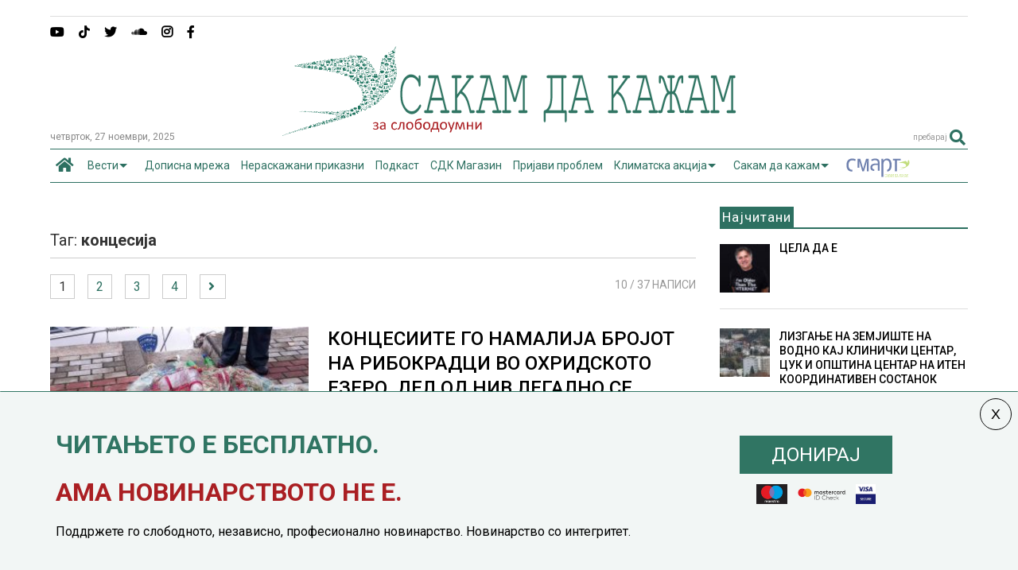

--- FILE ---
content_type: text/html; charset=UTF-8
request_url: https://sdk.mk/index.php/tag/kontsesija/
body_size: 25002
content:
<!DOCTYPE html>
<!--[if IE 7]>
<html class="ie ie7" lang="mk-MK">
<![endif]-->
<!--[if IE 8]>
<html class="ie ie8" lang="mk-MK">
<![endif]-->
<!--[if !(IE 7) & !(IE 8)]><!-->
<html lang="mk-MK">
<!--<![endif]-->
<head>
	<meta charset="UTF-8">
	<meta name="viewport" content="width=device-width, initial-scale=1">
	<link rel="profile" href="https://gmpg.org/xfn/11">	
	
	<!-- This site is optimized with the Yoast SEO Premium plugin v15.0 - https://yoast.com/wordpress/plugins/seo/ -->
	<title>концесија Archives - Сакам Да Кажам</title>
	<meta name="robots" content="index, follow, max-snippet:-1, max-image-preview:large, max-video-preview:-1" />
	<link rel="canonical" href="https://sdk.mk/index.php/tag/kontsesija/" />
	<link rel="next" href="https://sdk.mk/index.php/tag/kontsesija/page/2/" />
	<meta property="og:locale" content="mk_MK" />
	<meta property="og:type" content="article" />
	<meta property="og:title" content="концесија Archives - Сакам Да Кажам" />
	<meta property="og:url" content="https://sdk.mk/index.php/tag/kontsesija/" />
	<meta property="og:site_name" content="Сакам Да Кажам" />
	<meta property="og:image" content="https://sdk.mk/wp-content/uploads/2015/12/goran-mihailovski2.jpg" />
	<meta property="og:image:width" content="400" />
	<meta property="og:image:height" content="313" />
	<meta property="fb:app_id" content="2407985809428537" />
	<meta name="twitter:card" content="summary" />
	<script type="application/ld+json" class="yoast-schema-graph">{"@context":"https://schema.org","@graph":[{"@type":"WebSite","@id":"https://sdk.mk/index.php/mk/#website","url":"https://sdk.mk/index.php/mk/","name":"\u0421\u0430\u043a\u0430\u043c \u0414\u0430 \u041a\u0430\u0436\u0430\u043c","description":"\u0417\u0430 \u0441\u043b\u043e\u0431\u043e\u0434\u043e\u0443\u043c\u043d\u0438","potentialAction":[{"@type":"SearchAction","target":"https://sdk.mk/index.php/mk/?s={search_term_string}","query-input":"required name=search_term_string"}],"inLanguage":"mk-MK"},{"@type":"CollectionPage","@id":"https://sdk.mk/index.php/tag/kontsesija/#webpage","url":"https://sdk.mk/index.php/tag/kontsesija/","name":"\u043a\u043e\u043d\u0446\u0435\u0441\u0438\u0458\u0430 Archives - \u0421\u0430\u043a\u0430\u043c \u0414\u0430 \u041a\u0430\u0436\u0430\u043c","isPartOf":{"@id":"https://sdk.mk/index.php/mk/#website"},"inLanguage":"mk-MK","potentialAction":[{"@type":"ReadAction","target":["https://sdk.mk/index.php/tag/kontsesija/"]}]}]}</script>
	<!-- / Yoast SEO Premium plugin. -->


<link rel='dns-prefetch' href='//ajax.googleapis.com' />
<link rel='dns-prefetch' href='//use.fontawesome.com' />
<link rel='dns-prefetch' href='//s.w.org' />
<link rel="alternate" type="application/rss+xml" title="Сакам Да Кажам &raquo; Фид" href="https://sdk.mk/index.php/mk/feed/" />
<link rel="alternate" type="application/rss+xml" title="Сакам Да Кажам &raquo; фидови за коментари" href="https://sdk.mk/index.php/mk/comments/feed/" />
<link rel="alternate" type="application/rss+xml" title="Сакам Да Кажам &raquo; концесија Фид за ознаки" href="https://sdk.mk/index.php/tag/kontsesija/feed/" />
		<script type="text/javascript">
			window._wpemojiSettings = {"baseUrl":"https:\/\/s.w.org\/images\/core\/emoji\/13.0.0\/72x72\/","ext":".png","svgUrl":"https:\/\/s.w.org\/images\/core\/emoji\/13.0.0\/svg\/","svgExt":".svg","source":{"concatemoji":"https:\/\/sdk.mk\/wp-includes\/js\/wp-emoji-release.min.js"}};
			!function(e,a,t){var n,r,o,i=a.createElement("canvas"),p=i.getContext&&i.getContext("2d");function s(e,t){var a=String.fromCharCode;p.clearRect(0,0,i.width,i.height),p.fillText(a.apply(this,e),0,0);e=i.toDataURL();return p.clearRect(0,0,i.width,i.height),p.fillText(a.apply(this,t),0,0),e===i.toDataURL()}function c(e){var t=a.createElement("script");t.src=e,t.defer=t.type="text/javascript",a.getElementsByTagName("head")[0].appendChild(t)}for(o=Array("flag","emoji"),t.supports={everything:!0,everythingExceptFlag:!0},r=0;r<o.length;r++)t.supports[o[r]]=function(e){if(!p||!p.fillText)return!1;switch(p.textBaseline="top",p.font="600 32px Arial",e){case"flag":return s([127987,65039,8205,9895,65039],[127987,65039,8203,9895,65039])?!1:!s([55356,56826,55356,56819],[55356,56826,8203,55356,56819])&&!s([55356,57332,56128,56423,56128,56418,56128,56421,56128,56430,56128,56423,56128,56447],[55356,57332,8203,56128,56423,8203,56128,56418,8203,56128,56421,8203,56128,56430,8203,56128,56423,8203,56128,56447]);case"emoji":return!s([55357,56424,8205,55356,57212],[55357,56424,8203,55356,57212])}return!1}(o[r]),t.supports.everything=t.supports.everything&&t.supports[o[r]],"flag"!==o[r]&&(t.supports.everythingExceptFlag=t.supports.everythingExceptFlag&&t.supports[o[r]]);t.supports.everythingExceptFlag=t.supports.everythingExceptFlag&&!t.supports.flag,t.DOMReady=!1,t.readyCallback=function(){t.DOMReady=!0},t.supports.everything||(n=function(){t.readyCallback()},a.addEventListener?(a.addEventListener("DOMContentLoaded",n,!1),e.addEventListener("load",n,!1)):(e.attachEvent("onload",n),a.attachEvent("onreadystatechange",function(){"complete"===a.readyState&&t.readyCallback()})),(n=t.source||{}).concatemoji?c(n.concatemoji):n.wpemoji&&n.twemoji&&(c(n.twemoji),c(n.wpemoji)))}(window,document,window._wpemojiSettings);
		</script>
		<style type="text/css">
img.wp-smiley,
img.emoji {
	display: inline !important;
	border: none !important;
	box-shadow: none !important;
	height: 1em !important;
	width: 1em !important;
	margin: 0 .07em !important;
	vertical-align: -0.1em !important;
	background: none !important;
	padding: 0 !important;
}
</style>
	<link rel='stylesheet' id='wp-block-library-css'  href='https://sdk.mk/wp-includes/css/dist/block-library/style.min.css' type='text/css' media='all' />
<link rel='stylesheet' id='contact-form-7-css'  href='https://sdk.mk/wp-content/plugins/contact-form-7/includes/css/styles.css' type='text/css' media='all' />
<link rel='stylesheet' id='swpcss-css'  href='https://sdk.mk/wp-content/plugins/sendy-widget-pro/css/sendy.css' type='text/css' media='all' />
<link rel='stylesheet' id='magone-style-css'  href='https://sdk.mk/wp-content/themes/magone/style.min.css' type='text/css' media='all' />
<style id='magone-style-inline-css' type='text/css'>

			
		
</style>
<link rel='stylesheet' id='magone-responsive-css'  href='https://sdk.mk/wp-content/themes/magone/assets/css/responsive.min.css' type='text/css' media='all' />
<link rel='stylesheet' id='magone-print-css'  href='https://sdk.mk/wp-content/themes/magone/assets/css/print.min.css' type='text/css' media='print' />
<link rel='stylesheet' id='magone-child-style-css'  href='https://sdk.mk/wp-content/themes/magone-child/style.css' type='text/css' media='all' />
<!--[if lt IE 8]>
<link rel='stylesheet' id='magone-ie-8-css'  href='https://sdk.mk/wp-content/themes/magone/assets/css/ie-8.min.css' type='text/css' media='all' />
<![endif]-->
<!--[if lt IE 9]>
<link rel='stylesheet' id='magone-ie-9-css'  href='https://sdk.mk/wp-content/themes/magone/assets/css/ie-9.min.css' type='text/css' media='all' />
<![endif]-->
<link rel='stylesheet' id='dashicons-css'  href='https://sdk.mk/wp-includes/css/dashicons.min.css' type='text/css' media='all' />
<link rel='stylesheet' id='thickbox-css'  href='https://sdk.mk/wp-includes/js/thickbox/thickbox.css' type='text/css' media='all' />
<link rel='stylesheet' id='sneeit-font-awesome-css'  href='https://sdk.mk/wp-content/plugins/sneeit-framework/fonts/font-awesome-5x/css/all.min.css' type='text/css' media='all' />
<link rel='stylesheet' id='sneeit-font-awesome-shims-css'  href='https://sdk.mk/wp-content/plugins/sneeit-framework/fonts/font-awesome-5x/css/v4-shims.min.css' type='text/css' media='all' />
<link rel='stylesheet' id='sneeit-rating-css'  href='https://sdk.mk/wp-content/plugins/sneeit-framework/css/min/front-rating.min.css' type='text/css' media='all' />
<link rel='stylesheet' id='font-awesome-official-css'  href='https://use.fontawesome.com/releases/v5.15.1/css/all.css' type='text/css' media='all' integrity="sha384-vp86vTRFVJgpjF9jiIGPEEqYqlDwgyBgEF109VFjmqGmIY/Y4HV4d3Gp2irVfcrp" crossorigin="anonymous" />
<link rel='stylesheet' id='popup-maker-site-css'  href='//sdk.mk/wp-content/uploads/pum/pum-site-styles.css' type='text/css' media='all' />
<link rel='stylesheet' id='font-awesome-official-v4shim-css'  href='https://use.fontawesome.com/releases/v5.15.1/css/v4-shims.css' type='text/css' media='all' integrity="sha384-WCuYjm/u5NsK4s/NfnJeHuMj6zzN2HFyjhBu/SnZJj7eZ6+ds4zqIM3wYgL59Clf" crossorigin="anonymous" />
<style id='font-awesome-official-v4shim-inline-css' type='text/css'>
@font-face {
font-family: "FontAwesome";
font-display: block;
src: url("https://use.fontawesome.com/releases/v5.15.1/webfonts/fa-brands-400.eot"),
		url("https://use.fontawesome.com/releases/v5.15.1/webfonts/fa-brands-400.eot?#iefix") format("embedded-opentype"),
		url("https://use.fontawesome.com/releases/v5.15.1/webfonts/fa-brands-400.woff2") format("woff2"),
		url("https://use.fontawesome.com/releases/v5.15.1/webfonts/fa-brands-400.woff") format("woff"),
		url("https://use.fontawesome.com/releases/v5.15.1/webfonts/fa-brands-400.ttf") format("truetype"),
		url("https://use.fontawesome.com/releases/v5.15.1/webfonts/fa-brands-400.svg#fontawesome") format("svg");
}

@font-face {
font-family: "FontAwesome";
font-display: block;
src: url("https://use.fontawesome.com/releases/v5.15.1/webfonts/fa-solid-900.eot"),
		url("https://use.fontawesome.com/releases/v5.15.1/webfonts/fa-solid-900.eot?#iefix") format("embedded-opentype"),
		url("https://use.fontawesome.com/releases/v5.15.1/webfonts/fa-solid-900.woff2") format("woff2"),
		url("https://use.fontawesome.com/releases/v5.15.1/webfonts/fa-solid-900.woff") format("woff"),
		url("https://use.fontawesome.com/releases/v5.15.1/webfonts/fa-solid-900.ttf") format("truetype"),
		url("https://use.fontawesome.com/releases/v5.15.1/webfonts/fa-solid-900.svg#fontawesome") format("svg");
}

@font-face {
font-family: "FontAwesome";
font-display: block;
src: url("https://use.fontawesome.com/releases/v5.15.1/webfonts/fa-regular-400.eot"),
		url("https://use.fontawesome.com/releases/v5.15.1/webfonts/fa-regular-400.eot?#iefix") format("embedded-opentype"),
		url("https://use.fontawesome.com/releases/v5.15.1/webfonts/fa-regular-400.woff2") format("woff2"),
		url("https://use.fontawesome.com/releases/v5.15.1/webfonts/fa-regular-400.woff") format("woff"),
		url("https://use.fontawesome.com/releases/v5.15.1/webfonts/fa-regular-400.ttf") format("truetype"),
		url("https://use.fontawesome.com/releases/v5.15.1/webfonts/fa-regular-400.svg#fontawesome") format("svg");
unicode-range: U+F004-F005,U+F007,U+F017,U+F022,U+F024,U+F02E,U+F03E,U+F044,U+F057-F059,U+F06E,U+F070,U+F075,U+F07B-F07C,U+F080,U+F086,U+F089,U+F094,U+F09D,U+F0A0,U+F0A4-F0A7,U+F0C5,U+F0C7-F0C8,U+F0E0,U+F0EB,U+F0F3,U+F0F8,U+F0FE,U+F111,U+F118-F11A,U+F11C,U+F133,U+F144,U+F146,U+F14A,U+F14D-F14E,U+F150-F152,U+F15B-F15C,U+F164-F165,U+F185-F186,U+F191-F192,U+F1AD,U+F1C1-F1C9,U+F1CD,U+F1D8,U+F1E3,U+F1EA,U+F1F6,U+F1F9,U+F20A,U+F247-F249,U+F24D,U+F254-F25B,U+F25D,U+F267,U+F271-F274,U+F279,U+F28B,U+F28D,U+F2B5-F2B6,U+F2B9,U+F2BB,U+F2BD,U+F2C1-F2C2,U+F2D0,U+F2D2,U+F2DC,U+F2ED,U+F328,U+F358-F35B,U+F3A5,U+F3D1,U+F410,U+F4AD;
}
</style>
<script type='text/javascript' src='https://sdk.mk/wp-includes/js/jquery/jquery.js' id='jquery-core-js'></script>
<script type='text/javascript' id='jquery-js-after'>
jQuery(document).ready(function() {
	jQuery(".f52428582a4b906b2d2e2a7d733c7d27").click(function() {
		jQuery.post(
			"https://sdk.mk/wp-admin/admin-ajax.php", {
				"action": "quick_adsense_onpost_ad_click",
				"quick_adsense_onpost_ad_index": jQuery(this).attr("data-index"),
				"quick_adsense_nonce": "652663c55f",
			}, function(response) { }
		);
	});
});
</script>
<script type='text/javascript' id='swpjs-js-extra'>
/* <![CDATA[ */
var swp = {"ajaxurl":"https:\/\/sdk.mk\/wp-admin\/admin-ajax.php"};
/* ]]> */
</script>
<script type='text/javascript' src='https://sdk.mk/wp-content/plugins/sendy-widget-pro/js/sendy.js' id='swpjs-js'></script>
<link rel="https://api.w.org/" href="https://sdk.mk/index.php/wp-json/" /><link rel="alternate" type="application/json" href="https://sdk.mk/index.php/wp-json/wp/v2/tags/3224" /><link rel="EditURI" type="application/rsd+xml" title="RSD" href="https://sdk.mk/xmlrpc.php?rsd" />
<link rel="wlwmanifest" type="application/wlwmanifest+xml" href="https://sdk.mk/wp-includes/wlwmanifest.xml" /> 
<meta name="generator" content="WordPress 5.5.17" />
<!--[if lt IE 9]><script src="https://sdk.mk/wp-content/plugins/sneeit-framework/js/html5.js"></script><![endif]--><!-- Global site tag (gtag.js) - Google Analytics -->
<script async src="https://www.googletagmanager.com/gtag/js?id=UA-73065924-1"></script>
<script>
  window.dataLayer = window.dataLayer || [];
  function gtag(){dataLayer.push(arguments);}
  gtag('js', new Date());

  gtag('config', 'UA-73065924-1');
</script>




<!-- Facebook Pixel Code -->
<script>
  !function(f,b,e,v,n,t,s)
  {if(f.fbq)return;n=f.fbq=function(){n.callMethod?
  n.callMethod.apply(n,arguments):n.queue.push(arguments)};
  if(!f._fbq)f._fbq=n;n.push=n;n.loaded=!0;n.version='2.0';
  n.queue=[];t=b.createElement(e);t.async=!0;
  t.src=v;s=b.getElementsByTagName(e)[0];
  s.parentNode.insertBefore(t,s)}(window, document,'script',
  'https://connect.facebook.net/en_US/fbevents.js');
  fbq('init', '715182985251555');
  fbq('track', 'PageView');
</script>
<noscript><img height="1" width="1" style="display:none"
  src="https://www.facebook.com/tr?id=715182985251555&ev=PageView&noscript=1"
/></noscript>
<!-- End Facebook Pixel Code -->

<meta name="theme-color" content="#2d7061" /><link rel="icon" href="https://sdk.mk/wp-content/uploads/2023/12/LOGO_SDK-fav-50x50.jpg" sizes="32x32" />
<link rel="icon" href="https://sdk.mk/wp-content/uploads/2023/12/LOGO_SDK-fav-200x200.jpg" sizes="192x192" />
<link rel="apple-touch-icon" href="https://sdk.mk/wp-content/uploads/2023/12/LOGO_SDK-fav-200x200.jpg" />
<meta name="msapplication-TileImage" content="https://sdk.mk/wp-content/uploads/2023/12/LOGO_SDK-fav-300x300.jpg" />
		<style type="text/css" id="wp-custom-css">
			/* Sasko Promeni */
.pum-content.popmake-content {
    max-width: 1140px;
    margin: 0 auto;
}


body {
    background-color: #fff !important;
}
/* donacii*/
#popmake-211954 {
    border-top: 1px solid #307563 !important;
}

.post-body-inner .doniraj {
	margin-top:25px;
}

.kopce-doniraj {
	max-width: 100%;
}


.karticki img {
    height: 25px;
    max-width: fit-content;
    margin-top: 14px;
}

.karticki {
	display: grid;
    grid-auto-flow: column;
    grid-auto-columns: min-content;
    gap: 8px;
    -webkit-box-pack: center;
    justify-content: center;
	
}

span.wd-swatch-text {
    background: #307563;
    padding: 10px 40px;
    margin: 5px;
    color: #fff;
    line-height: 45px;
		font-size:24px;
}

div#popmake-211954 {
    padding: 10px 40px;
}

.doniraj {
    display: inline-block;
	margin-top:15px;
}


.jumbo-banner {
    text-align: center;
    margin: 0 auto;
    max-width: 100%;
}

 .main-sidebar .feed-widget-header h2 {
    font: normal normal 17px "Roboto", sans-serif;
}
.main-menu {
    background: #fff !important;
}
.main-menu {
    border-top: 1px solid #2d7061;
	border-bottom: 1px solid #2d7061;
}
.main-menu ul.menu > li.current-menu-item > a {
    background: #fff1 !important;
}
.main-menu ul.menu > li.current-menu-item > a {
	color: #2d7061 !important
}

.smart img {
padding-top:10px;
	
}
.main-menu > ul.menu > li > a {
	padding: 0 7px !important;
}

.solid-wrapper .feed.widget.simple-one .item-sub {
      background: #eee !important;
 
}

.kolumni-footer a {
    background: #dd3333;
    color: #fff !important;
    padding: 10px 20px;
}

.feed.widget.simple-one .item-0 .item-content {
    top: 0;
    right: 0;
}



.simple-one.feed.widget .item-labels a {
    font-size: 10px;
	font-weight:bold;
}

@media screen and (max-device-width: 980px) {
	
	.desktop-only {
		display:none !important;
	}
	
	.mobile-only {
    text-align: center;
    margin: 20px auto;
}
	
.pum-content, .pum-theme-lightbox .pum-content {

    font-size: 12px;
}

}

@media screen and (min-device-width: 981px) {
	
	.mobile-only {
		display:none !important;
	}

}


/* end Sasko promeni */

#text-17 {
    margin: 0px !important;
}
.fa.fa-adn, .fa.fa-bitbucket, .fa.fa-bitbucket-square, .fa.fa-dropbox, .fa.fa-flickr, .fa.fa-instagram, .fa.fa-stack-overflow {
    font-family: "Font Awesome 5 Brands", "Font Awesome\ 5 Free" !important;
    font-weight: 900;
}



.solid-wrapper #primary .main-sidebar {
    padding-top: 10px;
    margin-top: -30px !important;
}

.tab-title {
    border: 0px solid;
        border-right-width: 1px;
        border-right-style: solid;
        border-right-color: currentcolor;
    margin: 6px 0px !important;
    padding: 6px !important;
    background: #eee;
}

.shortcode-vtab ul.tab-header li.ui-state-active a {
    border-right: 0px solid#333!important;
    color: #F69222 !important;
    border-bottom: 2px solid#F69222;
}

.shortcode-vtab ul.tab-header li.ui-state-active a::after {
    content: "\f0a1";
    float: right;
    font-family: FontAwesome;
    font-size: 23px;
    font-weight: lighter !important;
    margin-top: -4px !important;
    padding-top: 0px !important;
}
.main-menu ul.menu > li.menu-item-has-children > a {
    padding-right: 26px !important;
}

.data-h {
    font-size: 12px;
    color: #888;
	text-transform: lowercase;
}

a.post-meta {
    font-size: 14px;
    line-height: 20px;
    color: #fff;
	font-weight: normal;
	background: #2d7061;
	padding: 2px 6px;

}

a.post-meta:hover {
color: #fff;
}


 /* Contact form */

 .wpcf7-form-control.wpcf7-text {
    border: 0;
     border-bottom: 1px solid;
}

.wpcf7 label {
    color: #111;
}

.dashicons-visibility:before {
    content: "\f177";
	display: inline-block;
    font-size: 16px;
    line-height: 1;
    text-decoration: inherit;
    vertical-align: middle;
		width: 20px;
    height: 20px;
	
}
.post-views.entry-meta > span {
    margin-right: 0 !important;
    font: 16px/1;
	line-height: 16px;
	vertical-align: middle;
}
.postview {

    display: inline-block;
    font-size: 16px;
    line-height: 1;
    text-decoration: inherit;
    vertical-align: middle;
	
}

/*share button*/
.post-views.entry-meta {
    float: none;
    margin-top: 0px !important;
}

@media (max-width: 480px) and (min-width: 321px){
#header.header-layout-logo-top #header-content, #header.header-layout-logo-mid #header-content {
    height: 27px;
    margin-top: 10px;
    vertical-align: middle;
    padding-top: 10px;
    padding-left: 10px;
}
}

.hero-txt {
    margin: 40% 20px 40px 20px;
}

.hero-txt h1 {
    font-size: 32px;
    color: #2d7061;
	    line-height: 40px;
}

.hero-text p {
	font-size: 18px;
	line-height: 24px;
}

.hero-txt p {
    font-size: 18px;
    line-height: 24px;
}

.onehalf {
    display: inline-block;
    width: 50%;
    text-align: center !important;
    vertical-align: middle;
}

.onehalf.last{
	float:right;
}

.onehalf img {
    width: 240px;
    text-align: center;
}

.mobimage {
	background: url('https://sdk.mk/wp-content/uploads/2021/01/back-1.png');
}

.mobile-app {
    flex-wrap: wrap;
    display: flex;
    background: #eee !important;
    justify-content: space-between;
    padding: 1.5rem;
    align-items: center;
	flex: 0 0 100%;
}
.mobile-app-img {
	    flex: 0 0 auto;
    max-width: 100%;
    margin-bottom: 0;
	display: flex ;

}
.mobile-app .mobile-app-img a {
    max-width: 145px;
    flex: 0 0 145px;
    display: flex;
}
.mx-1 {
    margin-left: 0.5rem;
}
.text-centerp {
    line-height: 2.2rem;
    margin: auto 0 auto !important;
    font-size: 1.3rem;
    text-align: center;


}

@media screen and (max-device-width: 980px) {
	
	.text-centerp {
    line-height: 1.5rem;
    margin: auto 0 auto !important;
    font-size: 1 rem;
    text-align: center;
	}
	
	.mobile-app {

   justify-content: center;
    padding: 0.5rem 0;

}
	
	.single-post .desktop-only {
		display:none;
	}
	
		.single-post .desktop-only {
		display:block;
	}
	

	
}



/*share button*/


.social-share-list .icon-fb {
    background: #3b5998;
    color: white;
}

.social-share-list .icon-twitter {
    background: #00acee;
    color: white;
}

.social-share-list .icon-viber {
    background: #8f5db7;
    color: white;
}

.social-share-list .icon-mail {
    background: #aca9a9;
    color: white;
}

.social-share-list {
	padding-left:0;
}

.social-share-list li {
    clear: both;
    position: relative;
    list-style-type: none;
    display: inline-block;
}

.social-share-list li a {
       width: 18px;
    text-align: center;
    display: inline-block;
    padding: 6px 6px;
    line-height: 33px;
    font-size: 16px;
		    
}
.social-share-list a {
	 
    display: flex !important;
    justify-content: center;
    align-items: center;
    height: 100%;
}

ul.social-share-list {
    margin: 0;
}
.meta-s {
	display: flex;
	align-items: center;
	justify-content: space-between;
	border-bottom: 1px solid #ddd;
margin-bottom:10px;
}
.header-post-sharing-buttons {
     border-bottom: 0px solid #ddd; 
    margin: 0 0 10px 0;
    padding: 0;
}

ul.social-share-list li:hover {
     top: -2px;
    transition: 1.3s;
}

.fa-yahoo:before {
    content: "\e07b" !important;
}

.jumbo-banner {
	
}

.smart {
   animation: blink 2s linear infinite;
      }
 @keyframes blink {
        0% {
          opacity: 0;
        }
        50% {
          opacity: .5;
        }
        100% {
          opacity: 1;
        }
	 
	 
}



span.crvena a {
	color:#AA1E23;
}



.jumbo-banner img {
max-width: 100%;
	height:auto;
}		</style>
		<style type="text/css">.m1-wrapper{width:1200px}.header-layout-logo-mid .td .blog-title, .header-layout-logo-top .td .blog-title{max-width:432px!important}#content{width:73%}.main-sidebar{width:27%}a,a:hover,.color,.slider-item .meta-item .fa, .shortcode-tab ul.tab-header li a, .shortcode-vtab ul.tab-header li a, .shortcode-tab.ui-tabs ul.tab-header.ui-tabs-nav .ui-tabs-anchor, .shortcode-vtab.ui-tabs ul.tab-header.ui-tabs-nav .ui-tabs-anchor, .shortcode-accordion .ui-state-default .accordion-title {color: #2d7061;}.border {border-color: #2d7061;}.bg {background-color: #2d7061;}.main-menu {border-top: 1px solid #2d7061;}.main-menu ul.sub-menu li:hover > a {border-left: 2px solid #2d7061;}.main-menu .menu-item-mega > .menu-item-inner > .sub-menu {border-top: 2px solid #2d7061;}.main-menu .menu-item-mega > .menu-item-inner > .sub-menu > li li:hover a {border-left: 1px solid #2d7061;}.main-menu ul.sub-menu li:hover > a, .main-menu .menu-item-mega > .menu-item-inner > .sub-menu, .main-menu .menu-item-mega > .menu-item-inner > .sub-menu > li li:hover a {border-color: #2d7061!important;}.header-social-icons ul li a:hover {color: #2d7061;}.owl-dot.active,.main-sidebar .widget.follow-by-email .follow-by-email-submit {background: #2d7061;}#footer .widget.social_icons li a:hover {color: #2d7061;}#footer .follow-by-email .follow-by-email-submit, #mc_embed_signup .button, .wpcf7-form-control[type="submit"], .bbpress [type="submit"] {background: #2d7061!important;}.feed.widget .feed-widget-header, .sneeit-percent-fill, .sneeit-percent-mask {border-color: #2d7061;}.feed.widget.box-title h2.widget-title {background: #2d7061;}.social_counter {color: #2d7061}.social_counter .button {background: #2d7061}body{color:#000000}body{background-color:#efefef}.m1-wrapper, a.comments-title.active{background:#ffffff}.header-bg {background-color:#ffffff;}#header-content, #header-content span, #header-content a {color: #2d7061}.top-menu > ul.menu > li > a{color:#777}.top-menu > ul.menu > li:hover > a{color:#2d7061}.top-menu > ul.menu > li > a{font:normal normal 12px "Roboto", sans-serif}.main-menu ul.menu > li > a{color:#2d7061}.main-menu ul.menu > li:hover > a{color:#000000}.main-menu ul.menu > li:hover > a{background:#eee}.main-menu {background:#efefef}.main-menu ul.menu > li.current-menu-item > a {background: #2d7061}.main-menu ul.menu > li.current-menu-item > a {color:#ffffff}.main-menu > ul.menu > li > a{font:normal normal 13px "Roboto", sans-serif}.main-menu ul.menu li ul.sub-menu li > a{color:#cccccc}.main-menu ul.menu li ul.sub-menu li:hover > a{color:#ffffff}.main-menu ul.sub-menu,.main-menu .menu-item-mega-label .menu-item-inner{background:#333}body{background-attachment:scroll}body{font:normal normal 14px "Roboto", sans-serif}h1.post-title{font:normal normal 30px "Roboto", sans-serif}h1.post-title {color:#000}.post-sub-title-wrapper h2 {font:italic normal 16px "Roboto", sans-serif}.post-sub-title-wrapper h2 {color:#777777}.post-body .post-body-inner {font:normal normal 14px "Roboto", sans-serif}.feed-widget-header .widget-title{font:normal normal 20px "Roboto", sans-serif}.feed.widget h3.item-title {font-family:"Roboto", sans-serif}.main-sidebar .widget > h2, .main-sidebar .feed-widget-header, .main-sidebar .feed-widget-header h2{font:normal normal 17px "Roboto", sans-serif}.blog-title img {width: 577px}</style>

	<link rel="stylesheet" href="/dist/smartbanner.css">
<script src="/dist/smartbanner.min.js"></script>

	<!-- Start SmartBanner configuration -->
	
<meta name="smartbanner:title" content="СДК.МК">
<meta name="smartbanner:author" content="sdk.com.mk">
<meta name="smartbanner:price" content="Бесплатно">
<meta name="smartbanner:price-suffix-apple" content=" на App Store">
<meta name="smartbanner:price-suffix-google" content=" на Google Play">
<meta name="smartbanner:icon-apple" content="https://is4-ssl.mzstatic.com/image/thumb/Purple124/v4/fe/d5/24/fed52450-6b38-a3ed-efb1-e5f37297ea78/AppIcon-0-0-1x_U007emarketing-0-0-0-7-0-0-sRGB-0-0-0-GLES2_U002c0-512MB-85-220-0-0.png/246x0w.png">
<meta name="smartbanner:icon-google" content="https://is4-ssl.mzstatic.com/image/thumb/Purple124/v4/fe/d5/24/fed52450-6b38-a3ed-efb1-e5f37297ea78/AppIcon-0-0-1x_U007emarketing-0-0-0-7-0-0-sRGB-0-0-0-GLES2_U002c0-512MB-85-220-0-0.png/246x0w.png">
<meta name="smartbanner:button" content="Преземи">
<meta name="smartbanner:button-url-apple" content="https://apps.apple.com/us/app/sdkmk/id1540575265">
<meta name="smartbanner:button-url-google" content="https://play.google.com/store/apps/details?id=mk.sdk.newsapp">
<meta name="smartbanner:enabled-platforms" content="android,ios">
<meta name="smartbanner:close-label" content="Затвори">
<!-- End SmartBanner configuration -->


<!-- Google Tag Manager -->
<script>(function(w,d,s,l,i){w[l]=w[l]||[];w[l].push({'gtm.start':
new Date().getTime(),event:'gtm.js'});var f=d.getElementsByTagName(s)[0],
j=d.createElement(s),dl=l!='dataLayer'?'&l='+l:'';j.async=true;j.src=
'https://www.googletagmanager.com/gtm.js?id='+i+dl;f.parentNode.insertBefore(j,f);
})(window,document,'script','dataLayer','GTM-TZTBK3C');</script>
<!-- End Google Tag Manager -->

</head>

<body class="archive tag tag-kontsesija tag-3224 index sidebar-right solid-wrapper">

<div class="m1-wrapper">
	<div class="wide">
				<header id="header" class="header-layout-logo-mid">
			<aside id="top-page" class="section top-page"><div id="text-18" class="widget widget_text"><div class="alt-widget-content">			<div class="textwidget"><!--/*
  *
  * MSP Ads Asynchronous JS Tag
  * - Generated with Revive Adserver v4.0.2
  *
  */-->

<ins data-revive-zoneid="3" data-revive-id="060fdb01f6430ec164d3519234aa4967"></ins>
<script async src="//panel.ads.com.mk/www/delivery/asyncjs.php"></script></div>
		<div class="clear"></div></div></div><div class="clear"></div></aside>			
<div class="clear"></div>			<div class="top-bar">
										
							
		<div class="header-social-icons">						
			<ul>
							<li><a href="https://www.facebook.com/SakamDaKazam"  class="social-icon facebook" target="_blank"><i class="fa fa-facebook"></i></a></li>
							<li><a href="https://www.instagram.com/sdkmk"  class="social-icon instagram" target="_blank"><i class="fa fa-instagram"></i></a></li>
							<li><a href="https://soundcloud.com/sakam-da-kazam"  class="social-icon soundcloud" target="_blank"><i class="fa fa-soundcloud"></i></a></li>
							<li><a href="https://twitter.com/sdksakamdakazam"  class="social-icon twitter" target="_blank"><i class="fa fa-twitter"></i></a></li>
							<li><a href="https://www.tiktok.com/@sakamdakazam"  class="social-icon yahoo" target="_blank"><i class="fa fa-yahoo"></i></a></li>
							<li><a href="https://www.youtube.com/channel/UCGvqcoVSPd3ZNknyMaBf5xA"  class="social-icon youtube" target="_blank"><i class="fa fa-youtube"></i></a></li>
						</ul>
			<div class="clear"></div>
		</div>
								

	<div class="clear"></div>		
</div>
<div class="top-page-wrapper auto-height">
	<div class="table">
		<div class="tr">

	
					<div id="top-page-logo">
						<h2 class="blog-title"><a href="https://sdk.mk/index.php/mk" title="Сакам Да Кажам"><img 00alt="Сакам Да Кажам" src="https://sdk.mk/wp-content/uploads/2023/11/LOGO_SDK-01.svg" data-retina=""/></a></h2>
				</div>
		
		</div>
	</div>
</div><!-- end of .auto-height.top-page-wrapper -->
<div class="clear"></div>
<div class="data-h"> 
четврток, 27 ноември, 2025<a class='header-button' id='search-toggle' href="javascript:void(0)">
	<span class='inner'>
		<span>ПРЕБАРАЈ</span> <i class='fa fa-search color'></i>
	</span>
</a>
</div>
<div class="section shad header-bg" id="header-section">
	<div class="widget header no-title" id="header-content">
		<a id="main-menu-toggle" class="main-menu-toggle header-button toggle-button active">
	<span class="inner">
		<i class="fa fa-bars color"></i> 
		<span>МЕНИ</span>
	</span>
	<span class="arrow border"></span>
</a>
<a id="main-menu-toggle-mobile" class="main-menu-toggle header-button toggle-button mobile">
	<span class="inner">
		<i class="fa fa-bars color"></i> 
		<span>МЕНИ</span>
	</span>
	<span class="arrow border"></span>
</a>
						
	</div><!-- end of #header-content -->

	<div class="widget page-list menu pagelist main-menu no-title" id="main-menu"><ul id="menu-td-header" class="menu"><li id="menu-item-28088" class="menu-item menu-item-type-custom menu-item-object-custom menu-item-home menu-item-28088"><a href="https://sdk.mk/index.php/mk/"><i class="fa fa-home"></i></a></li>
<li id="menu-item-28012" class="menu-item menu-item-type-custom menu-item-object-custom menu-item-has-children menu-item-28012"><a href="#">Вести</a>
<ul class="sub-menu">
	<li id="menu-item-1926" class="a1i0s0 menu-item menu-item-type-post_type menu-item-object-page menu-item-1926"><a href="https://sdk.mk/index.php/vesti/">Сите Вести</a></li>
	<li id="menu-item-7724" class="a1i0s0 menu-item menu-item-type-taxonomy menu-item-object-category menu-item-7724"><a href="https://sdk.mk/index.php/category/kultura/">Култура</a></li>
	<li id="menu-item-7726" class="a1i0s0 menu-item menu-item-type-taxonomy menu-item-object-category menu-item-7726"><a href="https://sdk.mk/index.php/category/makedonija/">Македонија</a></li>
	<li id="menu-item-7725" class="a1i0s0 menu-item menu-item-type-taxonomy menu-item-object-category menu-item-7725"><a href="https://sdk.mk/index.php/category/svet/">Свет</a></li>
</ul>
</li>
<li id="menu-item-8808" class="a1i0s0 menu-item menu-item-type-taxonomy menu-item-object-category menu-item-8808"><a href="https://sdk.mk/index.php/category/dopisna-mrezha/">Дописна мрежа</a></li>
<li id="menu-item-7715" class="a1i0s0 menu-item menu-item-type-taxonomy menu-item-object-category menu-item-7715"><a href="https://sdk.mk/index.php/category/neraskazhani-prikazni/">Нераскажани приказни</a></li>
<li id="menu-item-230063" class="menu-item menu-item-type-taxonomy menu-item-object-category menu-item-230063"><a href="https://sdk.mk/index.php/category/podkast/">Подкаст</a></li>
<li id="menu-item-27193" class="a1i0s0 menu-item menu-item-type-post_type menu-item-object-page menu-item-27193"><a href="https://sdk.mk/index.php/sdk-magazin/">СДК Магазин</a></li>
<li id="menu-item-9399" class="a1i0s0 menu-item menu-item-type-custom menu-item-object-custom menu-item-9399"><a href="/index.php/makedonija/prijavi-problem/">Пријави проблем</a></li>
<li id="menu-item-98480" class="menu-item menu-item-type-custom menu-item-object-custom menu-item-has-children menu-item-98480"><a href="https://sdk.mk/index.php/category/sakam-zeleno/klimatska-akcija/">Климатска акција</a>
<ul class="sub-menu">
	<li id="menu-item-9416" class="a1i0s0 menu-item menu-item-type-taxonomy menu-item-object-category menu-item-9416"><a href="https://sdk.mk/index.php/category/sakam-zeleno/">Сакам зелено</a></li>
	<li id="menu-item-74515" class="menu-item menu-item-type-taxonomy menu-item-object-category menu-item-74515"><a href="https://sdk.mk/index.php/category/zelena-baza/">Зелена база</a></li>
</ul>
</li>
<li id="menu-item-21" class="a1i0s0 menu-item menu-item-type-taxonomy menu-item-object-category menu-item-has-children menu-item-21"><a href="https://sdk.mk/index.php/category/sakam_da_kazam/">Сакам да кажам</a>
<ul class="sub-menu">
	<li id="menu-item-9398" class="a1i0s0 menu-item menu-item-type-taxonomy menu-item-object-category menu-item-9398"><a href="https://sdk.mk/index.php/category/sakam_da_kazam/">Колумни</a></li>
	<li id="menu-item-1551" class="a1i0s0 menu-item menu-item-type-post_type menu-item-object-page menu-item-1551"><a href="https://sdk.mk/index.php/slushaj-tuka/"><i class="fa fa-volume-up"></i>Слушај тука</a></li>
	<li id="menu-item-1864" class="a1i0s0 menu-item menu-item-type-taxonomy menu-item-object-category menu-item-1864"><a href="https://sdk.mk/index.php/category/ti_ke_mi_kazesh/"><i class="fa fa-youtube-play"></i>Ти ќе ми кажеш</a></li>
	<li id="menu-item-196" class="a1i0s0 menu-item menu-item-type-post_type menu-item-object-page menu-item-196"><a href="https://sdk.mk/index.php/knigi/">Книги</a></li>
	<li id="menu-item-1391" class="a1i0s0 menu-item menu-item-type-post_type menu-item-object-page menu-item-1391"><a href="https://sdk.mk/index.php/arhiva/">Архива</a></li>
	<li id="menu-item-9397" class="a1i0s0 menu-item menu-item-type-taxonomy menu-item-object-category menu-item-9397"><a href="https://sdk.mk/index.php/category/dua-te-them/">DUA TË THEM</a></li>
</ul>
</li>
<li id="menu-item-177042" class="smart menu-item menu-item-type-custom menu-item-object-custom menu-item-177042"><a target="_blank" rel="noopener noreferrer" href="https://smart.sdk.mk/"><img src="https://sdk.mk/wp-content/uploads/2023/11/logo-smart-ok-01.svg" style="width: 80px; "></a></li>
</ul><div class="clear"></div><!--!important-->
</div>
	<div class="clear"></div>


<!-- Jumbo banner -->
<div class="jumbo-banner">
<!-- MSP Ads Javascript Tag - Generated with Revive Adserver v5.5.2 -->
<script type='text/javascript'><!--//<![CDATA[
   var m3_u = (location.protocol=='https:'?'https://panel.ads.com.mk/www/delivery/ajs.php':'http://panel.ads.com.mk/www/delivery/ajs.php');
   var m3_r = Math.floor(Math.random()*99999999999);
   if (!document.MAX_used) document.MAX_used = ',';
   document.write ("<scr"+"ipt type='text/javascript' src='"+m3_u);
   document.write ("?zoneid=166");
   document.write ('&amp;cb=' + m3_r);
   if (document.MAX_used != ',') document.write ("&amp;exclude=" + document.MAX_used);
   document.write (document.charset ? '&amp;charset='+document.charset : (document.characterSet ? '&amp;charset='+document.characterSet : ''));
   document.write ("&amp;loc=" + escape(window.location));
   if (document.referrer) document.write ("&amp;referer=" + escape(document.referrer));
   if (document.context) document.write ("&context=" + escape(document.context));
   document.write ("'><\/scr"+"ipt>");
//]]>--></script><noscript><a href='https://panel.ads.com.mk/www/delivery/ck.php?n=abcdae87&amp;cb=INSERT_RANDOM_NUMBER_HERE' target='_blank'><img src='https://panel.ads.com.mk/www/delivery/avw.php?zoneid=166&amp;cb=INSERT_RANDOM_NUMBER_HERE&amp;n=abcdae87' border='0' alt='' /></a></noscript>

</div>

</div>


			
			<div class="clear"></div>
			<aside id="header-wide" class="section header-wide"><div id="text-42" class="widget widget_text"><div class="alt-widget-content">			<div class="textwidget"><!--/*
  *
  * Mobile pod meni
  * - Generated with Revive Adserver v4.0.2
  *
  */-->
<div class="mobile-ads">
<ins data-revive-zoneid="32" data-revive-id="060fdb01f6430ec164d3519234aa4967"></ins>
<script async src="//panel.ads.com.mk/www/delivery/asyncjs.php"></script>
</div></div>
		<div class="clear"></div></div></div><div class="clear"></div></aside>			
<div class="clear"></div>		</header>
				<div class="clear"></div>
		<div id='primary'>
			<div id='content'><div class="content-inner">
							
<div class="clear"></div>					<div class="index-content widget archive-page-content">
	<div class="archive-page-header">
		
						<h1 class="archive-page-title">Таг: <strong>концесија</strong></h1>
			</div>
	<p class="archive-page-description"></p>	<div class="clear"></div>
	<div class="archive-page-pagination archive-page-pagination-top"><span aria-current="page" class="page-numbers current">1</span>
<a class="page-numbers" href="https://sdk.mk/index.php/tag/kontsesija/page/2/">2</a>
<a class="page-numbers" href="https://sdk.mk/index.php/tag/kontsesija/page/3/">3</a>
<a class="page-numbers" href="https://sdk.mk/index.php/tag/kontsesija/page/4/">4</a>
<a class="next page-numbers" href="https://sdk.mk/index.php/tag/kontsesija/page/2/"><i class="fa fa-angle-right"></i></a><span class="archive-page-pagination-info"><span class="value">10</span> / 37 НАПИСИ</span><div class="clear"></div></div><div class="clear"></div><div class="widget Label blogging label feed no-title fix-height none-icon " id="magone-archive-blog-rolls"><div class="widget-content feed-widget-content widget-content-magone-archive-blog-rolls" id="widget-content-magone-archive-blog-rolls"><div  class="shad item item-0 item-two item-three item-four"><a style="height: 200px" href="https://sdk.mk/index.php/dopisna-mrezha/kontsesiite-go-namalija-brojot-na-ribokradtsi-vo-ohridskoto-ezero-del-od-niv-legalno-se-vrabotija-kako-ribari-velat-inspektorite-po-ribarstvo/" class="thumbnail item-thumbnail"><img width="1575" height="827" src="" class="attachment-full size-full" alt="КОНЦЕСИИТЕ ГО НАМАЛИЈА БРОЈОТ НА РИБОКРАДЦИ ВО ОХРИДСКОТО ЕЗЕРО, ДЕЛ ОД НИВ ЛЕГАЛНО СЕ ВРАБОТИЈА КАКО РИБАРИ, ВЕЛАТ ИНСПЕКТОРИТЕ ПО РИБАРСТВО" loading="lazy" title="КОНЦЕСИИТЕ ГО НАМАЛИЈА БРОЈОТ НА РИБОКРАДЦИ ВО ОХРИДСКОТО ЕЗЕРО, ДЕЛ ОД НИВ ЛЕГАЛНО СЕ ВРАБОТИЈА КАКО РИБАРИ, ВЕЛАТ ИНСПЕКТОРИТЕ ПО РИБАРСТВО" sizes="(max-width: 1575px) 100vw, 1575px" data-s="https://sdk.mk/wp-content/uploads/2025/05/ribokratci-83289328.jpg" data-ss="https://sdk.mk/wp-content/uploads/2025/05/ribokratci-83289328.jpg 1575w, https://sdk.mk/wp-content/uploads/2025/05/ribokratci-83289328-400x210.jpg 400w, https://sdk.mk/wp-content/uploads/2025/05/ribokratci-83289328-650x341.jpg 650w, https://sdk.mk/wp-content/uploads/2025/05/ribokratci-83289328-250x131.jpg 250w, https://sdk.mk/wp-content/uploads/2025/05/ribokratci-83289328-768x403.jpg 768w, https://sdk.mk/wp-content/uploads/2025/05/ribokratci-83289328-1536x807.jpg 1536w, https://sdk.mk/wp-content/uploads/2025/05/ribokratci-83289328-150x79.jpg 150w, https://sdk.mk/wp-content/uploads/2025/05/ribokratci-83289328-50x26.jpg 50w, https://sdk.mk/wp-content/uploads/2025/05/ribokratci-83289328-100x53.jpg 100w, https://sdk.mk/wp-content/uploads/2025/05/ribokratci-83289328-200x105.jpg 200w, https://sdk.mk/wp-content/uploads/2025/05/ribokratci-83289328-300x158.jpg 300w, https://sdk.mk/wp-content/uploads/2025/05/ribokratci-83289328-350x184.jpg 350w, https://sdk.mk/wp-content/uploads/2025/05/ribokratci-83289328-450x236.jpg 450w, https://sdk.mk/wp-content/uploads/2025/05/ribokratci-83289328-500x263.jpg 500w, https://sdk.mk/wp-content/uploads/2025/05/ribokratci-83289328-550x289.jpg 550w, https://sdk.mk/wp-content/uploads/2025/05/ribokratci-83289328-800x420.jpg 800w, https://sdk.mk/wp-content/uploads/2025/05/ribokratci-83289328-1200x630.jpg 1200w" /></a><div class="item-content"><h3 class="item-title"><a href="https://sdk.mk/index.php/dopisna-mrezha/kontsesiite-go-namalija-brojot-na-ribokradtsi-vo-ohridskoto-ezero-del-od-niv-legalno-se-vrabotija-kako-ribari-velat-inspektorite-po-ribarstvo/" title="КОНЦЕСИИТЕ ГО НАМАЛИЈА БРОЈОТ НА РИБОКРАДЦИ ВО ОХРИДСКОТО ЕЗЕРО, ДЕЛ ОД НИВ ЛЕГАЛНО СЕ ВРАБОТИЈА КАКО РИБАРИ, ВЕЛАТ ИНСПЕКТОРИТЕ ПО РИБАРСТВО">КОНЦЕСИИТЕ ГО НАМАЛИЈА БРОЈОТ НА РИБОКРАДЦИ ВО ОХРИДСКОТО ЕЗЕРО, ДЕЛ ОД НИВ ЛЕГАЛНО СЕ ВРАБОТИЈА КАКО РИБАРИ, ВЕЛАТ ИНСПЕКТОРИТЕ ПО РИБАРСТВО</a></h3><div class="meta-items"><a class="meta-item meta-item-date" href="https://sdk.mk/index.php/dopisna-mrezha/kontsesiite-go-namalija-brojot-na-ribokradtsi-vo-ohridskoto-ezero-del-od-niv-legalno-se-vrabotija-kako-ribari-velat-inspektorite-po-ribarstvo/"><i class="fa fa-clock-o"></i> <span>20 мај 2025</span></a></div><div class="item-sub"><div class="item-snippet">Давањето на Охридското Езеро под концесија го намали рибокрадството, велат инспекторите од Државниот инспекторат за земјоделство. Досегашното искуство ... </div><div class="item-readmore-wrapper"><a class="item-readmore" href="https://sdk.mk/index.php/dopisna-mrezha/kontsesiite-go-namalija-brojot-na-ribokradtsi-vo-ohridskoto-ezero-del-od-niv-legalno-se-vrabotija-kako-ribari-velat-inspektorite-po-ribarstvo/#more">Повеќе</a></div></div><div class="clear"></div></div><div class="clear"></div></div><div  class="shad item item-1 than-0"><a style="height: 200px" href="https://sdk.mk/index.php/dopisna-mrezha/i-novite-kontsesioneri-ne-go-shtitat-ohridskoto-ezero-od-ribokradtsi/" class="thumbnail item-thumbnail"><img width="1500" height="797" src="" class="attachment-full size-full" alt="И НОВИТЕ КОНЦЕСИОНЕРИ НЕ ГО ШТИТАТ ОХРИДСКОТО ЕЗЕРО ОД РИБОКРАДЦИ" loading="lazy" title="И НОВИТЕ КОНЦЕСИОНЕРИ НЕ ГО ШТИТАТ ОХРИДСКОТО ЕЗЕРО ОД РИБОКРАДЦИ" sizes="(max-width: 1500px) 100vw, 1500px" data-s="https://sdk.mk/wp-content/uploads/2025/04/RIBOKRADTSI-OHRID.jpg" data-ss="https://sdk.mk/wp-content/uploads/2025/04/RIBOKRADTSI-OHRID.jpg 1500w, https://sdk.mk/wp-content/uploads/2025/04/RIBOKRADTSI-OHRID-400x213.jpg 400w, https://sdk.mk/wp-content/uploads/2025/04/RIBOKRADTSI-OHRID-650x345.jpg 650w, https://sdk.mk/wp-content/uploads/2025/04/RIBOKRADTSI-OHRID-250x133.jpg 250w, https://sdk.mk/wp-content/uploads/2025/04/RIBOKRADTSI-OHRID-768x408.jpg 768w, https://sdk.mk/wp-content/uploads/2025/04/RIBOKRADTSI-OHRID-150x80.jpg 150w, https://sdk.mk/wp-content/uploads/2025/04/RIBOKRADTSI-OHRID-50x27.jpg 50w, https://sdk.mk/wp-content/uploads/2025/04/RIBOKRADTSI-OHRID-100x53.jpg 100w, https://sdk.mk/wp-content/uploads/2025/04/RIBOKRADTSI-OHRID-200x106.jpg 200w, https://sdk.mk/wp-content/uploads/2025/04/RIBOKRADTSI-OHRID-300x159.jpg 300w, https://sdk.mk/wp-content/uploads/2025/04/RIBOKRADTSI-OHRID-350x186.jpg 350w, https://sdk.mk/wp-content/uploads/2025/04/RIBOKRADTSI-OHRID-450x239.jpg 450w, https://sdk.mk/wp-content/uploads/2025/04/RIBOKRADTSI-OHRID-500x266.jpg 500w, https://sdk.mk/wp-content/uploads/2025/04/RIBOKRADTSI-OHRID-550x292.jpg 550w, https://sdk.mk/wp-content/uploads/2025/04/RIBOKRADTSI-OHRID-800x425.jpg 800w, https://sdk.mk/wp-content/uploads/2025/04/RIBOKRADTSI-OHRID-1200x638.jpg 1200w" /></a><div class="item-content"><h3 class="item-title"><a href="https://sdk.mk/index.php/dopisna-mrezha/i-novite-kontsesioneri-ne-go-shtitat-ohridskoto-ezero-od-ribokradtsi/" title="И НОВИТЕ КОНЦЕСИОНЕРИ НЕ ГО ШТИТАТ ОХРИДСКОТО ЕЗЕРО ОД РИБОКРАДЦИ">И НОВИТЕ КОНЦЕСИОНЕРИ НЕ ГО ШТИТАТ ОХРИДСКОТО ЕЗЕРО ОД РИБОКРАДЦИ</a></h3><div class="meta-items"><a class="meta-item meta-item-date" href="https://sdk.mk/index.php/dopisna-mrezha/i-novite-kontsesioneri-ne-go-shtitat-ohridskoto-ezero-od-ribokradtsi/"><i class="fa fa-clock-o"></i> <span>24 април 2025</span></a></div><div class="item-sub"><div class="item-snippet">Концесиите не го заштитуваат Охридското Езеро туку напротив, сѐ повеќе има рибокрадци кои ловат риба пред очите на сите, реагираат граѓаните кои секој ... </div><div class="item-readmore-wrapper"><a class="item-readmore" href="https://sdk.mk/index.php/dopisna-mrezha/i-novite-kontsesioneri-ne-go-shtitat-ohridskoto-ezero-od-ribokradtsi/#more">Повеќе</a></div></div><div class="clear"></div></div><div class="clear"></div></div><div  class="shad item item-2 item-two than-0 than-1"><a style="height: 200px" href="https://sdk.mk/index.php/dopisna-mrezha/firmata-la-teratsa-go-dobi-pod-kontsesija-makedonsko-selo-vredno-nad-6-milioni-evra-za-3-500-evra-mesechna-kirija/" class="thumbnail item-thumbnail"><img width="1600" height="900" src="" class="attachment-full size-full" alt="ФИРМАТА „ЛА ТЕРАЦА“ ГО ДОБИ ПОД КОНЦЕСИЈА МАКЕДОНСКО СЕЛО ВРЕДНО НАД 6 МИЛИОНИ ЕВРА ЗА 3.500 ЕВРА МЕСЕЧНА КИРИЈА" loading="lazy" title="ФИРМАТА „ЛА ТЕРАЦА“ ГО ДОБИ ПОД КОНЦЕСИЈА МАКЕДОНСКО СЕЛО ВРЕДНО НАД 6 МИЛИОНИ ЕВРА ЗА 3.500 ЕВРА МЕСЕЧНА КИРИЈА" sizes="(max-width: 1600px) 100vw, 1600px" data-s="https://sdk.mk/wp-content/uploads/2024/12/makedonsko-selo.jpg" data-ss="https://sdk.mk/wp-content/uploads/2024/12/makedonsko-selo.jpg 1600w, https://sdk.mk/wp-content/uploads/2024/12/makedonsko-selo-400x225.jpg 400w, https://sdk.mk/wp-content/uploads/2024/12/makedonsko-selo-650x366.jpg 650w, https://sdk.mk/wp-content/uploads/2024/12/makedonsko-selo-250x141.jpg 250w, https://sdk.mk/wp-content/uploads/2024/12/makedonsko-selo-768x432.jpg 768w, https://sdk.mk/wp-content/uploads/2024/12/makedonsko-selo-1536x864.jpg 1536w, https://sdk.mk/wp-content/uploads/2024/12/makedonsko-selo-150x84.jpg 150w, https://sdk.mk/wp-content/uploads/2024/12/makedonsko-selo-50x28.jpg 50w, https://sdk.mk/wp-content/uploads/2024/12/makedonsko-selo-100x56.jpg 100w, https://sdk.mk/wp-content/uploads/2024/12/makedonsko-selo-200x113.jpg 200w, https://sdk.mk/wp-content/uploads/2024/12/makedonsko-selo-300x169.jpg 300w, https://sdk.mk/wp-content/uploads/2024/12/makedonsko-selo-350x197.jpg 350w, https://sdk.mk/wp-content/uploads/2024/12/makedonsko-selo-450x253.jpg 450w, https://sdk.mk/wp-content/uploads/2024/12/makedonsko-selo-500x281.jpg 500w, https://sdk.mk/wp-content/uploads/2024/12/makedonsko-selo-550x309.jpg 550w, https://sdk.mk/wp-content/uploads/2024/12/makedonsko-selo-800x450.jpg 800w, https://sdk.mk/wp-content/uploads/2024/12/makedonsko-selo-1200x675.jpg 1200w" /></a><div class="item-content"><h3 class="item-title"><a href="https://sdk.mk/index.php/dopisna-mrezha/firmata-la-teratsa-go-dobi-pod-kontsesija-makedonsko-selo-vredno-nad-6-milioni-evra-za-3-500-evra-mesechna-kirija/" title="ФИРМАТА „ЛА ТЕРАЦА“ ГО ДОБИ ПОД КОНЦЕСИЈА МАКЕДОНСКО СЕЛО ВРЕДНО НАД 6 МИЛИОНИ ЕВРА ЗА 3.500 ЕВРА МЕСЕЧНА КИРИЈА">ФИРМАТА „ЛА ТЕРАЦА“ ГО ДОБИ ПОД КОНЦЕСИЈА МАКЕДОНСКО СЕЛО ВРЕДНО НАД 6 МИЛИОНИ ЕВРА ЗА 3.500 ЕВРА МЕСЕЧНА КИРИЈА</a></h3><div class="meta-items"><a class="meta-item meta-item-date" href="https://sdk.mk/index.php/dopisna-mrezha/firmata-la-teratsa-go-dobi-pod-kontsesija-makedonsko-selo-vredno-nad-6-milioni-evra-za-3-500-evra-mesechna-kirija/"><i class="fa fa-clock-o"></i> <span>8 април 2025</span></a></div><div class="item-sub"><div class="item-snippet">Фирмата „Ла тераца“ за месечна кирија од 3.500 евра го доби под концесија комплексот Македонско село во Горно Нерези. Толку плаќаше и претходниот заку ... </div><div class="item-readmore-wrapper"><a class="item-readmore" href="https://sdk.mk/index.php/dopisna-mrezha/firmata-la-teratsa-go-dobi-pod-kontsesija-makedonsko-selo-vredno-nad-6-milioni-evra-za-3-500-evra-mesechna-kirija/#more">Повеќе</a></div></div><div class="clear"></div></div><div class="clear"></div></div><div  class="shad item item-3 item-three than-0 than-1 than-2"><a style="height: 200px" href="https://sdk.mk/index.php/dopisna-mrezha/vlasta-smeta-deka-kontsesiite-na-ohridskoto-ezero-ke-go-soprat-ribokradstvoto-ekologistite-velat-pastrmkata-i-belvitsata-treba-da-se-ostavat-na-raat-ushte-nekolku-godini/" class="thumbnail item-thumbnail"><img width="1152" height="570" src="" class="attachment-full size-full" alt="ВЛАСТА СМЕТА ДЕКА КОНЦЕСИИТЕ НА ОХРИДСКОТО ЕЗЕРО ЌЕ ГО СОПРАТ РИБОКРАДСТВОТО, ЕКОЛОГИСТИТЕ ВЕЛАТ ПАСТРМКАТА И БЕЛВИЦАТА ТРЕБА ДА СЕ ОСТАВАТ НА РААТ УШТЕ НЕКОЛКУ ГОДИНИ" loading="lazy" title="ВЛАСТА СМЕТА ДЕКА КОНЦЕСИИТЕ НА ОХРИДСКОТО ЕЗЕРО ЌЕ ГО СОПРАТ РИБОКРАДСТВОТО, ЕКОЛОГИСТИТЕ ВЕЛАТ ПАСТРМКАТА И БЕЛВИЦАТА ТРЕБА ДА СЕ ОСТАВАТ НА РААТ УШТЕ НЕКОЛКУ ГОДИНИ" sizes="(max-width: 1152px) 100vw, 1152px" data-s="https://sdk.mk/wp-content/uploads/2025/03/ohrid-1.jpeg" data-ss="https://sdk.mk/wp-content/uploads/2025/03/ohrid-1.jpeg 1152w, https://sdk.mk/wp-content/uploads/2025/03/ohrid-1-400x198.jpeg 400w, https://sdk.mk/wp-content/uploads/2025/03/ohrid-1-650x322.jpeg 650w, https://sdk.mk/wp-content/uploads/2025/03/ohrid-1-250x124.jpeg 250w, https://sdk.mk/wp-content/uploads/2025/03/ohrid-1-768x380.jpeg 768w, https://sdk.mk/wp-content/uploads/2025/03/ohrid-1-150x74.jpeg 150w, https://sdk.mk/wp-content/uploads/2025/03/ohrid-1-50x25.jpeg 50w, https://sdk.mk/wp-content/uploads/2025/03/ohrid-1-100x49.jpeg 100w, https://sdk.mk/wp-content/uploads/2025/03/ohrid-1-200x99.jpeg 200w, https://sdk.mk/wp-content/uploads/2025/03/ohrid-1-300x148.jpeg 300w, https://sdk.mk/wp-content/uploads/2025/03/ohrid-1-350x173.jpeg 350w, https://sdk.mk/wp-content/uploads/2025/03/ohrid-1-450x223.jpeg 450w, https://sdk.mk/wp-content/uploads/2025/03/ohrid-1-500x247.jpeg 500w, https://sdk.mk/wp-content/uploads/2025/03/ohrid-1-550x272.jpeg 550w, https://sdk.mk/wp-content/uploads/2025/03/ohrid-1-800x396.jpeg 800w" /></a><div class="item-content"><h3 class="item-title"><a href="https://sdk.mk/index.php/dopisna-mrezha/vlasta-smeta-deka-kontsesiite-na-ohridskoto-ezero-ke-go-soprat-ribokradstvoto-ekologistite-velat-pastrmkata-i-belvitsata-treba-da-se-ostavat-na-raat-ushte-nekolku-godini/" title="ВЛАСТА СМЕТА ДЕКА КОНЦЕСИИТЕ НА ОХРИДСКОТО ЕЗЕРО ЌЕ ГО СОПРАТ РИБОКРАДСТВОТО, ЕКОЛОГИСТИТЕ ВЕЛАТ ПАСТРМКАТА И БЕЛВИЦАТА ТРЕБА ДА СЕ ОСТАВАТ НА РААТ УШТЕ НЕКОЛКУ ГОДИНИ">ВЛАСТА СМЕТА ДЕКА КОНЦЕСИИТЕ НА ОХРИДСКОТО ЕЗЕРО ЌЕ ГО СОПРАТ РИБОКРАДСТВОТО, ЕКОЛОГИСТИТЕ ВЕЛАТ ПАСТРМКАТА И БЕЛВИЦАТА ТРЕБА ДА СЕ ОСТАВАТ НА РААТ УШТЕ НЕКОЛКУ ГОДИНИ</a></h3><div class="meta-items"><a class="meta-item meta-item-date" href="https://sdk.mk/index.php/dopisna-mrezha/vlasta-smeta-deka-kontsesiite-na-ohridskoto-ezero-ke-go-soprat-ribokradstvoto-ekologistite-velat-pastrmkata-i-belvitsata-treba-da-se-ostavat-na-raat-ushte-nekolku-godini/"><i class="fa fa-clock-o"></i> <span>9 март 2025</span></a></div><div class="item-sub"><div class="item-snippet">Со доделувањето концесии на Охридското Езеро конечно ќе се заштити рибниот фонд, оти, како што сметаат од Министерството за земјоделство, шумарство и  ... </div><div class="item-readmore-wrapper"><a class="item-readmore" href="https://sdk.mk/index.php/dopisna-mrezha/vlasta-smeta-deka-kontsesiite-na-ohridskoto-ezero-ke-go-soprat-ribokradstvoto-ekologistite-velat-pastrmkata-i-belvitsata-treba-da-se-ostavat-na-raat-ushte-nekolku-godini/#more">Повеќе</a></div></div><div class="clear"></div></div><div class="clear"></div></div><div  class="shad item item-4 item-two item-four than-0 than-1 than-2 than-3"><a style="height: 200px" href="https://sdk.mk/index.php/dopisna-mrezha/ohridskoto-ezero-ke-ima-sedum-kontsesioneri-za-stopanski-ribolov-ministerstvoto-za-zemjodelstvo-najavuva-zasileni-kontroli/" class="thumbnail item-thumbnail"><img width="1600" height="954" src="" class="attachment-full size-full" alt="ОХРИДСКОТО ЕЗЕРО ЌЕ ИМА СЕДУМ КОНЦЕСИОНЕРИ ЗА СТОПАНСКИ РИБОЛОВ, МИНИСТЕРСТВОТО ЗА ЗЕМЈОДЕЛСТВО НАЈАВУВА ЗАСИЛЕНИ КОНТРОЛИ" loading="lazy" title="ОХРИДСКОТО ЕЗЕРО ЌЕ ИМА СЕДУМ КОНЦЕСИОНЕРИ ЗА СТОПАНСКИ РИБОЛОВ, МИНИСТЕРСТВОТО ЗА ЗЕМЈОДЕЛСТВО НАЈАВУВА ЗАСИЛЕНИ КОНТРОЛИ" sizes="(max-width: 1600px) 100vw, 1600px" data-s="https://sdk.mk/wp-content/uploads/2024/08/Ohridsko-Ezero-so-Galichitsa-vo-pozadina.jpg" data-ss="https://sdk.mk/wp-content/uploads/2024/08/Ohridsko-Ezero-so-Galichitsa-vo-pozadina.jpg 1600w, https://sdk.mk/wp-content/uploads/2024/08/Ohridsko-Ezero-so-Galichitsa-vo-pozadina-400x239.jpg 400w, https://sdk.mk/wp-content/uploads/2024/08/Ohridsko-Ezero-so-Galichitsa-vo-pozadina-650x388.jpg 650w, https://sdk.mk/wp-content/uploads/2024/08/Ohridsko-Ezero-so-Galichitsa-vo-pozadina-250x149.jpg 250w, https://sdk.mk/wp-content/uploads/2024/08/Ohridsko-Ezero-so-Galichitsa-vo-pozadina-768x458.jpg 768w, https://sdk.mk/wp-content/uploads/2024/08/Ohridsko-Ezero-so-Galichitsa-vo-pozadina-1536x916.jpg 1536w, https://sdk.mk/wp-content/uploads/2024/08/Ohridsko-Ezero-so-Galichitsa-vo-pozadina-150x89.jpg 150w, https://sdk.mk/wp-content/uploads/2024/08/Ohridsko-Ezero-so-Galichitsa-vo-pozadina-50x30.jpg 50w, https://sdk.mk/wp-content/uploads/2024/08/Ohridsko-Ezero-so-Galichitsa-vo-pozadina-100x60.jpg 100w, https://sdk.mk/wp-content/uploads/2024/08/Ohridsko-Ezero-so-Galichitsa-vo-pozadina-200x119.jpg 200w, https://sdk.mk/wp-content/uploads/2024/08/Ohridsko-Ezero-so-Galichitsa-vo-pozadina-300x179.jpg 300w, https://sdk.mk/wp-content/uploads/2024/08/Ohridsko-Ezero-so-Galichitsa-vo-pozadina-350x209.jpg 350w, https://sdk.mk/wp-content/uploads/2024/08/Ohridsko-Ezero-so-Galichitsa-vo-pozadina-450x268.jpg 450w, https://sdk.mk/wp-content/uploads/2024/08/Ohridsko-Ezero-so-Galichitsa-vo-pozadina-500x298.jpg 500w, https://sdk.mk/wp-content/uploads/2024/08/Ohridsko-Ezero-so-Galichitsa-vo-pozadina-550x328.jpg 550w, https://sdk.mk/wp-content/uploads/2024/08/Ohridsko-Ezero-so-Galichitsa-vo-pozadina-800x477.jpg 800w, https://sdk.mk/wp-content/uploads/2024/08/Ohridsko-Ezero-so-Galichitsa-vo-pozadina-1200x716.jpg 1200w" /></a><div class="item-content"><h3 class="item-title"><a href="https://sdk.mk/index.php/dopisna-mrezha/ohridskoto-ezero-ke-ima-sedum-kontsesioneri-za-stopanski-ribolov-ministerstvoto-za-zemjodelstvo-najavuva-zasileni-kontroli/" title="ОХРИДСКОТО ЕЗЕРО ЌЕ ИМА СЕДУМ КОНЦЕСИОНЕРИ ЗА СТОПАНСКИ РИБОЛОВ, МИНИСТЕРСТВОТО ЗА ЗЕМЈОДЕЛСТВО НАЈАВУВА ЗАСИЛЕНИ КОНТРОЛИ">ОХРИДСКОТО ЕЗЕРО ЌЕ ИМА СЕДУМ КОНЦЕСИОНЕРИ ЗА СТОПАНСКИ РИБОЛОВ, МИНИСТЕРСТВОТО ЗА ЗЕМЈОДЕЛСТВО НАЈАВУВА ЗАСИЛЕНИ КОНТРОЛИ</a></h3><div class="meta-items"><a class="meta-item meta-item-date" href="https://sdk.mk/index.php/dopisna-mrezha/ohridskoto-ezero-ke-ima-sedum-kontsesioneri-za-stopanski-ribolov-ministerstvoto-za-zemjodelstvo-najavuva-zasileni-kontroli/"><i class="fa fa-clock-o"></i> <span>10 февруари 2025</span></a></div><div class="item-sub"><div class="item-snippet">Шест од вкупно седум концесионери се веќе избрани на јавниот повик на Министерството за земјоделство шумарство и водостопанство за давање под концесиј ... </div><div class="item-readmore-wrapper"><a class="item-readmore" href="https://sdk.mk/index.php/dopisna-mrezha/ohridskoto-ezero-ke-ima-sedum-kontsesioneri-za-stopanski-ribolov-ministerstvoto-za-zemjodelstvo-najavuva-zasileni-kontroli/#more">Повеќе</a></div></div><div class="clear"></div></div><div class="clear"></div></div><div  class="shad item item-5 than-0 than-1 than-2 than-3 than-4"><a style="height: 200px" href="https://sdk.mk/index.php/makedonija/mvr-podnese-krivichna-prijava-protiv-dva-vnuka-na-ali-ahmeti-osomnicheni-se-deka-na-drzhavno-zemjishte-vo-kichevsko-kopale-var-a-vo-budhetot-ne-plakale-spored-dogovorot-za-kontsesija/" class="thumbnail item-thumbnail"><img width="634" height="360" src="" class="attachment-full size-full" alt="МВР ПОДНЕСЕ КРИВИЧНА ПРИЈАВА ПРОТИВ ДВА ВНУКА НА АЛИ АХМЕТИ, ОСОМНИЧЕНИ СЕ ДЕКА НА ДРЖАВНО ЗЕМЈИШТЕ ВО КИЧЕВСКО КОПАЛЕ ВАР, А ВО БУЏЕТОТ НЕ ПЛАЌАЛЕ СПОРЕД ДОГОВОРОТ ЗА КОНЦЕСИЈА" loading="lazy" title="МВР ПОДНЕСЕ КРИВИЧНА ПРИЈАВА ПРОТИВ ДВА ВНУКА НА АЛИ АХМЕТИ, ОСОМНИЧЕНИ СЕ ДЕКА НА ДРЖАВНО ЗЕМЈИШТЕ ВО КИЧЕВСКО КОПАЛЕ ВАР, А ВО БУЏЕТОТ НЕ ПЛАЌАЛЕ СПОРЕД ДОГОВОРОТ ЗА КОНЦЕСИЈА" sizes="(max-width: 634px) 100vw, 634px" data-s="https://sdk.mk/wp-content/uploads/2023/12/drin-ahmeti-868686.jpg" data-ss="https://sdk.mk/wp-content/uploads/2023/12/drin-ahmeti-868686.jpg 634w, https://sdk.mk/wp-content/uploads/2023/12/drin-ahmeti-868686-400x227.jpg 400w, https://sdk.mk/wp-content/uploads/2023/12/drin-ahmeti-868686-250x142.jpg 250w, https://sdk.mk/wp-content/uploads/2023/12/drin-ahmeti-868686-150x85.jpg 150w, https://sdk.mk/wp-content/uploads/2023/12/drin-ahmeti-868686-50x28.jpg 50w, https://sdk.mk/wp-content/uploads/2023/12/drin-ahmeti-868686-100x57.jpg 100w, https://sdk.mk/wp-content/uploads/2023/12/drin-ahmeti-868686-200x114.jpg 200w, https://sdk.mk/wp-content/uploads/2023/12/drin-ahmeti-868686-300x170.jpg 300w, https://sdk.mk/wp-content/uploads/2023/12/drin-ahmeti-868686-350x199.jpg 350w, https://sdk.mk/wp-content/uploads/2023/12/drin-ahmeti-868686-450x256.jpg 450w, https://sdk.mk/wp-content/uploads/2023/12/drin-ahmeti-868686-500x284.jpg 500w, https://sdk.mk/wp-content/uploads/2023/12/drin-ahmeti-868686-550x312.jpg 550w" /></a><div class="item-content"><h3 class="item-title"><a href="https://sdk.mk/index.php/makedonija/mvr-podnese-krivichna-prijava-protiv-dva-vnuka-na-ali-ahmeti-osomnicheni-se-deka-na-drzhavno-zemjishte-vo-kichevsko-kopale-var-a-vo-budhetot-ne-plakale-spored-dogovorot-za-kontsesija/" title="МВР ПОДНЕСЕ КРИВИЧНА ПРИЈАВА ПРОТИВ ДВА ВНУКА НА АЛИ АХМЕТИ, ОСОМНИЧЕНИ СЕ ДЕКА НА ДРЖАВНО ЗЕМЈИШТЕ ВО КИЧЕВСКО КОПАЛЕ ВАР, А ВО БУЏЕТОТ НЕ ПЛАЌАЛЕ СПОРЕД ДОГОВОРОТ ЗА КОНЦЕСИЈА">МВР ПОДНЕСЕ КРИВИЧНА ПРИЈАВА ПРОТИВ ДВА ВНУКА НА АЛИ АХМЕТИ, ОСОМНИЧЕНИ СЕ ДЕКА НА ДРЖАВНО ЗЕМЈИШТЕ ВО КИЧЕВСКО КОПАЛЕ ВАР, А ВО БУЏЕТОТ НЕ ПЛАЌАЛЕ СПОРЕД ДОГОВОРОТ ЗА КОНЦЕСИЈА</a></h3><div class="meta-items"><a class="meta-item meta-item-date" href="https://sdk.mk/index.php/makedonija/mvr-podnese-krivichna-prijava-protiv-dva-vnuka-na-ali-ahmeti-osomnicheni-se-deka-na-drzhavno-zemjishte-vo-kichevsko-kopale-var-a-vo-budhetot-ne-plakale-spored-dogovorot-za-kontsesija/"><i class="fa fa-clock-o"></i> <span>23 јули 2024</span></a></div><div class="item-sub"><div class="item-snippet">Додека Обвинителството за организиран криминал и корупција го истражува Дрин Ахмети, внук на лидерот на ДУИ Али Ахмети, за случајот „Соравија“, МВР де ... </div><div class="item-readmore-wrapper"><a class="item-readmore" href="https://sdk.mk/index.php/makedonija/mvr-podnese-krivichna-prijava-protiv-dva-vnuka-na-ali-ahmeti-osomnicheni-se-deka-na-drzhavno-zemjishte-vo-kichevsko-kopale-var-a-vo-budhetot-ne-plakale-spored-dogovorot-za-kontsesija/#more">Повеќе</a></div></div><div class="clear"></div></div><div class="clear"></div></div><div  class="shad item item-6 item-two item-three than-0 than-1 than-2 than-3 than-4 than-5"><a style="height: 200px" href="https://sdk.mk/index.php/makedonija/ministerot-nikoloski-najavi-vlez-na-tret-mobilen-operator/" class="thumbnail item-thumbnail"><img width="1800" height="957" src="" class="attachment-full size-full" alt="МИНИСТЕРОТ НИКОЛОСКИ НАЈАВИ ВЛЕЗ НА ТРЕТ МОБИЛЕН ОПЕРАТОР" loading="lazy" title="МИНИСТЕРОТ НИКОЛОСКИ НАЈАВИ ВЛЕЗ НА ТРЕТ МОБИЛЕН ОПЕРАТОР" sizes="(max-width: 1800px) 100vw, 1800px" data-s="https://sdk.mk/wp-content/uploads/2023/02/mobilen-telefon-ficeri-4.jpg" data-ss="https://sdk.mk/wp-content/uploads/2023/02/mobilen-telefon-ficeri-4.jpg 1800w, https://sdk.mk/wp-content/uploads/2023/02/mobilen-telefon-ficeri-4-400x213.jpg 400w, https://sdk.mk/wp-content/uploads/2023/02/mobilen-telefon-ficeri-4-650x346.jpg 650w, https://sdk.mk/wp-content/uploads/2023/02/mobilen-telefon-ficeri-4-250x133.jpg 250w, https://sdk.mk/wp-content/uploads/2023/02/mobilen-telefon-ficeri-4-768x408.jpg 768w, https://sdk.mk/wp-content/uploads/2023/02/mobilen-telefon-ficeri-4-1536x817.jpg 1536w, https://sdk.mk/wp-content/uploads/2023/02/mobilen-telefon-ficeri-4-150x80.jpg 150w, https://sdk.mk/wp-content/uploads/2023/02/mobilen-telefon-ficeri-4-50x27.jpg 50w, https://sdk.mk/wp-content/uploads/2023/02/mobilen-telefon-ficeri-4-100x53.jpg 100w, https://sdk.mk/wp-content/uploads/2023/02/mobilen-telefon-ficeri-4-200x106.jpg 200w, https://sdk.mk/wp-content/uploads/2023/02/mobilen-telefon-ficeri-4-300x160.jpg 300w, https://sdk.mk/wp-content/uploads/2023/02/mobilen-telefon-ficeri-4-350x186.jpg 350w, https://sdk.mk/wp-content/uploads/2023/02/mobilen-telefon-ficeri-4-450x239.jpg 450w, https://sdk.mk/wp-content/uploads/2023/02/mobilen-telefon-ficeri-4-500x266.jpg 500w, https://sdk.mk/wp-content/uploads/2023/02/mobilen-telefon-ficeri-4-550x292.jpg 550w, https://sdk.mk/wp-content/uploads/2023/02/mobilen-telefon-ficeri-4-800x425.jpg 800w, https://sdk.mk/wp-content/uploads/2023/02/mobilen-telefon-ficeri-4-1200x638.jpg 1200w, https://sdk.mk/wp-content/uploads/2023/02/mobilen-telefon-ficeri-4-1600x851.jpg 1600w" /></a><div class="item-content"><h3 class="item-title"><a href="https://sdk.mk/index.php/makedonija/ministerot-nikoloski-najavi-vlez-na-tret-mobilen-operator/" title="МИНИСТЕРОТ НИКОЛОСКИ НАЈАВИ ВЛЕЗ НА ТРЕТ МОБИЛЕН ОПЕРАТОР">МИНИСТЕРОТ НИКОЛОСКИ НАЈАВИ ВЛЕЗ НА ТРЕТ МОБИЛЕН ОПЕРАТОР</a></h3><div class="meta-items"><a class="meta-item meta-item-date" href="https://sdk.mk/index.php/makedonija/ministerot-nikoloski-najavi-vlez-na-tret-mobilen-operator/"><i class="fa fa-clock-o"></i> <span>7 јули 2024</span></a></div><div class="item-sub"><div class="item-snippet">Министерот за транспорт и врски Александар Николоски најави влез на трет мобилен оператор во земјава. Тој на својот фејсбук профил денеска напиша дека ... </div><div class="item-readmore-wrapper"><a class="item-readmore" href="https://sdk.mk/index.php/makedonija/ministerot-nikoloski-najavi-vlez-na-tret-mobilen-operator/#more">Повеќе</a></div></div><div class="clear"></div></div><div class="clear"></div></div><div  class="shad item item-7 than-0 than-1 than-2 than-3 than-4 than-5 than-6"><a style="height: 200px" href="https://sdk.mk/index.php/dopisna-mrezha/ne-se-otkazhuvame-od-borba-s-dodeka-ne-za-zatvori-prashaneto-za-ilovitsa-eko-aktivistite-pochnaa-da-sobiraat-potpisi-protiv-rudnik/" class="thumbnail item-thumbnail"><img width="1500" height="731" src="" class="attachment-full size-full" alt="НЕ СЕ ОТКАЖУВАМЕ ОД БОРБА СЀ ДОДЕКА НЕ СЕ ЗАТВОРИ ПРАШАЊЕТО ЗА ИЛОВИЦА, ЕКО-АКТИВИСТИТЕ ПОЧНАА ДА СОБИРААТ ПОТПИСИ ПРОТИВ РУДНИК" loading="lazy" title="НЕ СЕ ОТКАЖУВАМЕ ОД БОРБА СЀ ДОДЕКА НЕ СЕ ЗАТВОРИ ПРАШАЊЕТО ЗА ИЛОВИЦА, ЕКО-АКТИВИСТИТЕ ПОЧНАА ДА СОБИРААТ ПОТПИСИ ПРОТИВ РУДНИК" sizes="(max-width: 1500px) 100vw, 1500px" data-s="https://sdk.mk/wp-content/uploads/2023/08/strumitsa-ilovitsa-potpisi.jpg" data-ss="https://sdk.mk/wp-content/uploads/2023/08/strumitsa-ilovitsa-potpisi.jpg 1500w, https://sdk.mk/wp-content/uploads/2023/08/strumitsa-ilovitsa-potpisi-400x195.jpg 400w, https://sdk.mk/wp-content/uploads/2023/08/strumitsa-ilovitsa-potpisi-650x317.jpg 650w, https://sdk.mk/wp-content/uploads/2023/08/strumitsa-ilovitsa-potpisi-250x122.jpg 250w, https://sdk.mk/wp-content/uploads/2023/08/strumitsa-ilovitsa-potpisi-768x374.jpg 768w, https://sdk.mk/wp-content/uploads/2023/08/strumitsa-ilovitsa-potpisi-150x73.jpg 150w, https://sdk.mk/wp-content/uploads/2023/08/strumitsa-ilovitsa-potpisi-50x24.jpg 50w, https://sdk.mk/wp-content/uploads/2023/08/strumitsa-ilovitsa-potpisi-100x49.jpg 100w, https://sdk.mk/wp-content/uploads/2023/08/strumitsa-ilovitsa-potpisi-200x97.jpg 200w, https://sdk.mk/wp-content/uploads/2023/08/strumitsa-ilovitsa-potpisi-300x146.jpg 300w, https://sdk.mk/wp-content/uploads/2023/08/strumitsa-ilovitsa-potpisi-350x171.jpg 350w, https://sdk.mk/wp-content/uploads/2023/08/strumitsa-ilovitsa-potpisi-450x219.jpg 450w, https://sdk.mk/wp-content/uploads/2023/08/strumitsa-ilovitsa-potpisi-500x244.jpg 500w, https://sdk.mk/wp-content/uploads/2023/08/strumitsa-ilovitsa-potpisi-550x268.jpg 550w, https://sdk.mk/wp-content/uploads/2023/08/strumitsa-ilovitsa-potpisi-800x390.jpg 800w, https://sdk.mk/wp-content/uploads/2023/08/strumitsa-ilovitsa-potpisi-1200x585.jpg 1200w" /></a><div class="item-content"><h3 class="item-title"><a href="https://sdk.mk/index.php/dopisna-mrezha/ne-se-otkazhuvame-od-borba-s-dodeka-ne-za-zatvori-prashaneto-za-ilovitsa-eko-aktivistite-pochnaa-da-sobiraat-potpisi-protiv-rudnik/" title="НЕ СЕ ОТКАЖУВАМЕ ОД БОРБА СЀ ДОДЕКА НЕ СЕ ЗАТВОРИ ПРАШАЊЕТО ЗА ИЛОВИЦА, ЕКО-АКТИВИСТИТЕ ПОЧНАА ДА СОБИРААТ ПОТПИСИ ПРОТИВ РУДНИК">НЕ СЕ ОТКАЖУВАМЕ ОД БОРБА СЀ ДОДЕКА НЕ СЕ ЗАТВОРИ ПРАШАЊЕТО ЗА ИЛОВИЦА, ЕКО-АКТИВИСТИТЕ ПОЧНАА ДА СОБИРААТ ПОТПИСИ ПРОТИВ РУДНИК</a></h3><div class="meta-items"><a class="meta-item meta-item-date" href="https://sdk.mk/index.php/dopisna-mrezha/ne-se-otkazhuvame-od-borba-s-dodeka-ne-za-zatvori-prashaneto-za-ilovitsa-eko-aktivistite-pochnaa-da-sobiraat-potpisi-protiv-rudnik/"><i class="fa fa-clock-o"></i> <span>15 август 2023</span></a></div><div class="item-sub"><div class="item-snippet">Не се откажуваме се додека не се заврши работата и затвори прашањето со потенцијалниот рудник за бакар и злато „Иловица-Штука“ на планината Огражден,  ... </div><div class="item-readmore-wrapper"><a class="item-readmore" href="https://sdk.mk/index.php/dopisna-mrezha/ne-se-otkazhuvame-od-borba-s-dodeka-ne-za-zatvori-prashaneto-za-ilovitsa-eko-aktivistite-pochnaa-da-sobiraat-potpisi-protiv-rudnik/#more">Повеќе</a></div></div><div class="clear"></div></div><div class="clear"></div></div><div  class="shad item item-8 item-two item-four than-0 than-1 than-2 than-3 than-4 than-5 than-6 than-7"><a style="height: 200px" href="https://sdk.mk/index.php/dopisna-mrezha/aktivistite-na-protestot-vo-strumitsa-pobaraa-vladata-da-ne-dozvoli-rudnikot-ilovitsa-shtuka/" class="thumbnail item-thumbnail"><img width="1903" height="942" src="" class="attachment-full size-full" alt="ВЛАДАТА ДА НЕ ДОЗВОЛИ ОТВОРАЊЕ НА РУДНИКОТ ИЛОВИЦА-ШТУКА, БАРАА АКТИВИСТИТЕ НА ПРОТЕСТОТ ВО СТРУМИЦА" loading="lazy" title="ВЛАДАТА ДА НЕ ДОЗВОЛИ ОТВОРАЊЕ НА РУДНИКОТ ИЛОВИЦА-ШТУКА, БАРАА АКТИВИСТИТЕ НА ПРОТЕСТОТ ВО СТРУМИЦА" sizes="(max-width: 1903px) 100vw, 1903px" data-s="https://sdk.mk/wp-content/uploads/2023/07/protest-rudnik-strumitsa1.jpg" data-ss="https://sdk.mk/wp-content/uploads/2023/07/protest-rudnik-strumitsa1.jpg 1903w, https://sdk.mk/wp-content/uploads/2023/07/protest-rudnik-strumitsa1-400x198.jpg 400w, https://sdk.mk/wp-content/uploads/2023/07/protest-rudnik-strumitsa1-650x322.jpg 650w, https://sdk.mk/wp-content/uploads/2023/07/protest-rudnik-strumitsa1-250x124.jpg 250w, https://sdk.mk/wp-content/uploads/2023/07/protest-rudnik-strumitsa1-768x380.jpg 768w, https://sdk.mk/wp-content/uploads/2023/07/protest-rudnik-strumitsa1-1536x760.jpg 1536w, https://sdk.mk/wp-content/uploads/2023/07/protest-rudnik-strumitsa1-150x74.jpg 150w, https://sdk.mk/wp-content/uploads/2023/07/protest-rudnik-strumitsa1-50x25.jpg 50w, https://sdk.mk/wp-content/uploads/2023/07/protest-rudnik-strumitsa1-100x50.jpg 100w, https://sdk.mk/wp-content/uploads/2023/07/protest-rudnik-strumitsa1-200x99.jpg 200w, https://sdk.mk/wp-content/uploads/2023/07/protest-rudnik-strumitsa1-300x149.jpg 300w, https://sdk.mk/wp-content/uploads/2023/07/protest-rudnik-strumitsa1-350x173.jpg 350w, https://sdk.mk/wp-content/uploads/2023/07/protest-rudnik-strumitsa1-450x223.jpg 450w, https://sdk.mk/wp-content/uploads/2023/07/protest-rudnik-strumitsa1-500x248.jpg 500w, https://sdk.mk/wp-content/uploads/2023/07/protest-rudnik-strumitsa1-550x272.jpg 550w, https://sdk.mk/wp-content/uploads/2023/07/protest-rudnik-strumitsa1-800x396.jpg 800w, https://sdk.mk/wp-content/uploads/2023/07/protest-rudnik-strumitsa1-1200x594.jpg 1200w, https://sdk.mk/wp-content/uploads/2023/07/protest-rudnik-strumitsa1-1600x792.jpg 1600w" /></a><div class="item-content"><h3 class="item-title"><a href="https://sdk.mk/index.php/dopisna-mrezha/aktivistite-na-protestot-vo-strumitsa-pobaraa-vladata-da-ne-dozvoli-rudnikot-ilovitsa-shtuka/" title="ВЛАДАТА ДА НЕ ДОЗВОЛИ ОТВОРАЊЕ НА РУДНИКОТ ИЛОВИЦА-ШТУКА, БАРАА АКТИВИСТИТЕ НА ПРОТЕСТОТ ВО СТРУМИЦА">ВЛАДАТА ДА НЕ ДОЗВОЛИ ОТВОРАЊЕ НА РУДНИКОТ ИЛОВИЦА-ШТУКА, БАРАА АКТИВИСТИТЕ НА ПРОТЕСТОТ ВО СТРУМИЦА</a></h3><div class="meta-items"><a class="meta-item meta-item-date" href="https://sdk.mk/index.php/dopisna-mrezha/aktivistite-na-protestot-vo-strumitsa-pobaraa-vladata-da-ne-dozvoli-rudnikot-ilovitsa-shtuka/"><i class="fa fa-clock-o"></i> <span>15 јули 2023</span></a></div><div class="item-sub"><div class="item-snippet">Ако се отвори рудник, овој зеленчук во Струмичко нема да го има, а оваа коса што ја држам е симболика дека рудникот сите ќе нè покоси, им рече струмич ... </div><div class="item-readmore-wrapper"><a class="item-readmore" href="https://sdk.mk/index.php/dopisna-mrezha/aktivistite-na-protestot-vo-strumitsa-pobaraa-vladata-da-ne-dozvoli-rudnikot-ilovitsa-shtuka/#more">Повеќе</a></div></div><div class="clear"></div></div><div class="clear"></div></div><div  class="shad item item-9 item-three than-0 than-1 than-2 than-3 than-4 than-5 than-6 than-7 than-8"><a style="height: 200px" href="https://sdk.mk/index.php/sakam-zeleno/klimatska-akcija/ako-kontsesionerot-lovi-zakonski-za-6-godini-ke-ima-zaguba-od-2-milioni-evra-velat-ekspertite-za-noviot-stopan-na-ohridskoto-ezero/" class="thumbnail item-thumbnail"><img width="1800" height="1187" src="" class="attachment-full size-full" alt="АКО КОНЦЕСИОНЕРОТ ЛОВИ ЗАКОНСКИ, ЗА 6 ГОДИНИ ЌЕ ИМА ЗАГУБА ОД 2 МИЛИОНА ЕВРА, ВЕЛАТ ЕКСПЕРТИТЕ ЗА НОВИОТ СТОПАН НА ОХРИДСКОТО ЕЗЕРО" loading="lazy" title="АКО КОНЦЕСИОНЕРОТ ЛОВИ ЗАКОНСКИ, ЗА 6 ГОДИНИ ЌЕ ИМА ЗАГУБА ОД 2 МИЛИОНА ЕВРА, ВЕЛАТ ЕКСПЕРТИТЕ ЗА НОВИОТ СТОПАН НА ОХРИДСКОТО ЕЗЕРО" sizes="(max-width: 1800px) 100vw, 1800px" data-s="https://sdk.mk/wp-content/uploads/2023/02/Ohrid-1.jpg" data-ss="https://sdk.mk/wp-content/uploads/2023/02/Ohrid-1.jpg 1800w, https://sdk.mk/wp-content/uploads/2023/02/Ohrid-1-400x264.jpg 400w, https://sdk.mk/wp-content/uploads/2023/02/Ohrid-1-650x429.jpg 650w, https://sdk.mk/wp-content/uploads/2023/02/Ohrid-1-250x165.jpg 250w, https://sdk.mk/wp-content/uploads/2023/02/Ohrid-1-768x506.jpg 768w, https://sdk.mk/wp-content/uploads/2023/02/Ohrid-1-1536x1013.jpg 1536w, https://sdk.mk/wp-content/uploads/2023/02/Ohrid-1-150x99.jpg 150w, https://sdk.mk/wp-content/uploads/2023/02/Ohrid-1-50x33.jpg 50w, https://sdk.mk/wp-content/uploads/2023/02/Ohrid-1-100x66.jpg 100w, https://sdk.mk/wp-content/uploads/2023/02/Ohrid-1-200x132.jpg 200w, https://sdk.mk/wp-content/uploads/2023/02/Ohrid-1-300x198.jpg 300w, https://sdk.mk/wp-content/uploads/2023/02/Ohrid-1-350x231.jpg 350w, https://sdk.mk/wp-content/uploads/2023/02/Ohrid-1-450x297.jpg 450w, https://sdk.mk/wp-content/uploads/2023/02/Ohrid-1-500x330.jpg 500w, https://sdk.mk/wp-content/uploads/2023/02/Ohrid-1-550x363.jpg 550w, https://sdk.mk/wp-content/uploads/2023/02/Ohrid-1-800x528.jpg 800w, https://sdk.mk/wp-content/uploads/2023/02/Ohrid-1-1200x791.jpg 1200w, https://sdk.mk/wp-content/uploads/2023/02/Ohrid-1-1600x1055.jpg 1600w" /></a><div class="item-content"><h3 class="item-title"><a href="https://sdk.mk/index.php/sakam-zeleno/klimatska-akcija/ako-kontsesionerot-lovi-zakonski-za-6-godini-ke-ima-zaguba-od-2-milioni-evra-velat-ekspertite-za-noviot-stopan-na-ohridskoto-ezero/" title="АКО КОНЦЕСИОНЕРОТ ЛОВИ ЗАКОНСКИ, ЗА 6 ГОДИНИ ЌЕ ИМА ЗАГУБА ОД 2 МИЛИОНА ЕВРА, ВЕЛАТ ЕКСПЕРТИТЕ ЗА НОВИОТ СТОПАН НА ОХРИДСКОТО ЕЗЕРО">АКО КОНЦЕСИОНЕРОТ ЛОВИ ЗАКОНСКИ, ЗА 6 ГОДИНИ ЌЕ ИМА ЗАГУБА ОД 2 МИЛИОНА ЕВРА, ВЕЛАТ ЕКСПЕРТИТЕ ЗА НОВИОТ СТОПАН НА ОХРИДСКОТО ЕЗЕРО</a></h3><div class="meta-items"><a class="meta-item meta-item-date" href="https://sdk.mk/index.php/sakam-zeleno/klimatska-akcija/ako-kontsesionerot-lovi-zakonski-za-6-godini-ke-ima-zaguba-od-2-milioni-evra-velat-ekspertite-za-noviot-stopan-na-ohridskoto-ezero/"><i class="fa fa-clock-o"></i> <span>18 март 2023</span></a></div><div class="item-sub"><div class="item-snippet">Издавањето на Охридското Езеро под концесија за стопански риболов е спротивно со препораките на УНЕСКО, вели Аријан Мероли, истражувач и експерт за за ... </div><div class="item-readmore-wrapper"><a class="item-readmore" href="https://sdk.mk/index.php/sakam-zeleno/klimatska-akcija/ako-kontsesionerot-lovi-zakonski-za-6-godini-ke-ima-zaguba-od-2-milioni-evra-velat-ekspertite-za-noviot-stopan-na-ohridskoto-ezero/#more">Повеќе</a></div></div><div class="clear"></div></div><div class="clear"></div></div></div><div class="clear"></div></div><div class="clear"></div><div class="clear"></div><div class="archive-page-pagination archive-page-pagination-bottom"><span aria-current="page" class="page-numbers current">1</span>
<a class="page-numbers" href="https://sdk.mk/index.php/tag/kontsesija/page/2/">2</a>
<a class="page-numbers" href="https://sdk.mk/index.php/tag/kontsesija/page/3/">3</a>
<a class="page-numbers" href="https://sdk.mk/index.php/tag/kontsesija/page/4/">4</a>
<a class="next page-numbers" href="https://sdk.mk/index.php/tag/kontsesija/page/2/"><i class="fa fa-angle-right"></i></a><span class="archive-page-pagination-info"><span class="value">10</span> / 37 НАПИСИ</span><div class="clear"></div></div></div>	
<div class="clear"></div>			
<div class="clear"></div></div></div><aside id="sidebar" class="section main-sidebar sticky-inside"><div id="text-43" class="widget widget_text"><div class="alt-widget-content">			<div class="textwidget"><!--/*
  *
  * MSP Ads Javascript Tag
  * N1-300x100
  *
  */-->
<div class="desktop-only">
<ins data-revive-zoneid="35" data-revive-id="060fdb01f6430ec164d3519234aa4967"></ins>
<script async src="//panel.ads.com.mk/www/delivery/asyncjs.php"></script>
</div></div>
		<div class="clear"></div></div></div><div id="text-19" class="widget widget_text"><div class="alt-widget-content">			<div class="textwidget"><!--/*
  *
  * MSP Ads Javascript Tag
  * N1-300x600
  *
  */-->
<div class="desktop-only">
<ins data-revive-zoneid="1" data-revive-id="060fdb01f6430ec164d3519234aa4967"></ins>
<script async src="//panel.ads.com.mk/www/delivery/asyncjs.php"></script>
</div></div>
		<div class="clear"></div></div></div><div id="text-20" class="widget widget_text"><div class="alt-widget-content">			<div class="textwidget"><!--/*
  *
  * MSP Ads Javascript Tag
  * - POCETNA - N1-300X250 
  *
  */-->
<div class="desktop-only">
<ins data-revive-zoneid="4" data-revive-id="060fdb01f6430ec164d3519234aa4967"></ins>
<script async src="//panel.ads.com.mk/www/delivery/asyncjs.php"></script>
</div>
</div>
		<div class="clear"></div></div></div><div id="text-44" class="widget widget_text"><div class="alt-widget-content">			<div class="textwidget"><!--/*
  *
  * MSP Ads Javascript Tag
  * - POCETNA - N1a-300X250 
  *
  */-->
<div class="desktop-only">
<ins data-revive-zoneid="46" data-revive-id="060fdb01f6430ec164d3519234aa4967"></ins>
<script async src="//panel.ads.com.mk/www/delivery/asyncjs.php"></script>
</div></div>
		<div class="clear"></div></div></div><div id="text-21" class="widget widget_text"><div class="alt-widget-content">			<div class="textwidget"><!--/*
  *
  * MSP Ads Javascript Tag
  * - POCETNA - N2-300X600 
  *
  */-->
<div class="desktop-only">
<ins data-revive-zoneid="14" data-revive-id="060fdb01f6430ec164d3519234aa4967"></ins>
<script async src="//panel.ads.com.mk/www/delivery/asyncjs.php"></script>
</div></div>
		<div class="clear"></div></div></div><div id="text-22" class="widget widget_text"><div class="alt-widget-content">			<div class="textwidget"><!--/*
  *
  * MSP Ads Javascript Tag
  * - POCETNA - N2-300X250 
  *
  */-->
<div class="desktop-only">
<ins data-revive-zoneid="5" data-revive-id="060fdb01f6430ec164d3519234aa4967"></ins>
<script async src="//panel.ads.com.mk/www/delivery/asyncjs.php"></script>
</div></div>
		<div class="clear"></div></div></div><div id="text-45" class="widget widget_text"><div class="alt-widget-content">			<div class="textwidget"><!--/*
  *
  * MSP Ads Javascript Tag
  * - POCETNA - N2a-300X250 
  *
  */-->
<div class="desktop-only">
<ins data-revive-zoneid="47" data-revive-id="060fdb01f6430ec164d3519234aa4967"></ins>
<script async src="//panel.ads.com.mk/www/delivery/asyncjs.php"></script>
</div></div>
		<div class="clear"></div></div></div><div id="text-23" class="widget widget_text"><div class="alt-widget-content">			<div class="textwidget"><!--/*
  *
  * MSP Ads Javascript Tag
  * - POCETNA - N3-300X600 
  *
  */-->
<div class="desktop-only">
<ins data-revive-zoneid="15" data-revive-id="060fdb01f6430ec164d3519234aa4967"></ins>
<script async src="//panel.ads.com.mk/www/delivery/asyncjs.php"></script>
</div></div>
		<div class="clear"></div></div></div><div id="text-24" class="widget widget_text"><div class="alt-widget-content">			<div class="textwidget"><!--/*
  *
  * MSP Ads Javascript Tag
  * - POCETNA - N3-300X250 
  *
  */-->
<div class="desktop-only">
<ins data-revive-zoneid="6" data-revive-id="060fdb01f6430ec164d3519234aa4967"></ins>
<script async src="//panel.ads.com.mk/www/delivery/asyncjs.php"></script>
</div></div>
		<div class="clear"></div></div></div><div id="text-46" class="widget widget_text"><div class="alt-widget-content">			<div class="textwidget"><!--/*
  *
  * MSP Ads Javascript Tag
  * - POCETNA - N3a-300X250 
  *
  */-->
<div class="desktop-only">
<ins data-revive-zoneid="48" data-revive-id="060fdb01f6430ec164d3519234aa4967"></ins>
<script async src="//panel.ads.com.mk/www/delivery/asyncjs.php"></script>
</div></div>
		<div class="clear"></div></div></div><div class="clear"></div><div class="widget Label blogging label feed has-title fix-height none-icon " id="Label1"><div class="feed-widget-header"><h2 class="widget-title feed-widget-title"><span>Најчитани</span></h2><div class="clear"></div></div><div class="widget-content feed-widget-content widget-content-Label1" id="widget-content-Label1"><div  class="shad item item-0 item-two item-three item-four"><a style="height: 61px" href="https://sdk.mk/index.php/sakam_da_kazam/tsela-da-e/" class="thumbnail item-thumbnail"><img width="1500" height="787" src="" class="attachment-full size-full" alt="ЦЕЛА ДА Е" loading="lazy" title="ЦЕЛА ДА Е" sizes="(max-width: 1500px) 100vw, 1500px" data-s="https://sdk.mk/wp-content/uploads/2021/01/Goran-kolumna-30-godini.jpg" data-ss="https://sdk.mk/wp-content/uploads/2021/01/Goran-kolumna-30-godini.jpg 1500w, https://sdk.mk/wp-content/uploads/2021/01/Goran-kolumna-30-godini-400x210.jpg 400w, https://sdk.mk/wp-content/uploads/2021/01/Goran-kolumna-30-godini-650x341.jpg 650w, https://sdk.mk/wp-content/uploads/2021/01/Goran-kolumna-30-godini-250x131.jpg 250w, https://sdk.mk/wp-content/uploads/2021/01/Goran-kolumna-30-godini-768x403.jpg 768w, https://sdk.mk/wp-content/uploads/2021/01/Goran-kolumna-30-godini-150x79.jpg 150w, https://sdk.mk/wp-content/uploads/2021/01/Goran-kolumna-30-godini-50x26.jpg 50w, https://sdk.mk/wp-content/uploads/2021/01/Goran-kolumna-30-godini-100x52.jpg 100w, https://sdk.mk/wp-content/uploads/2021/01/Goran-kolumna-30-godini-200x105.jpg 200w, https://sdk.mk/wp-content/uploads/2021/01/Goran-kolumna-30-godini-300x157.jpg 300w, https://sdk.mk/wp-content/uploads/2021/01/Goran-kolumna-30-godini-350x184.jpg 350w, https://sdk.mk/wp-content/uploads/2021/01/Goran-kolumna-30-godini-450x236.jpg 450w, https://sdk.mk/wp-content/uploads/2021/01/Goran-kolumna-30-godini-500x262.jpg 500w, https://sdk.mk/wp-content/uploads/2021/01/Goran-kolumna-30-godini-550x289.jpg 550w, https://sdk.mk/wp-content/uploads/2021/01/Goran-kolumna-30-godini-800x420.jpg 800w, https://sdk.mk/wp-content/uploads/2021/01/Goran-kolumna-30-godini-1200x630.jpg 1200w" /></a><div class="item-content"><h3 class="item-title"><a href="https://sdk.mk/index.php/sakam_da_kazam/tsela-da-e/" title="ЦЕЛА ДА Е">ЦЕЛА ДА Е</a></h3><div class="item-sub"></div><div class="clear"></div></div><div class="clear"></div></div><div  class="shad item item-1 than-0"><a style="height: 61px" href="https://sdk.mk/index.php/makedonija/lizgane-na-zemjishte-na-vodno-kaj-klinichki-tsentar-tsuk-i-opshtina-tsentar-na-iten-koordinativen-sostanok/" class="thumbnail item-thumbnail"><img width="1024" height="538" src="" class="attachment-full size-full" alt="ЛИЗГАЊЕ НА ЗЕМЈИШТЕ НА ВОДНО КАЈ КЛИНИЧКИ ЦЕНТАР, ЦУК И ОПШТИНА ЦЕНТАР НА ИТЕН КООРДИНАТИВЕН СОСТАНОК" loading="lazy" title="ЛИЗГАЊЕ НА ЗЕМЈИШТЕ НА ВОДНО КАЈ КЛИНИЧКИ ЦЕНТАР, ЦУК И ОПШТИНА ЦЕНТАР НА ИТЕН КООРДИНАТИВЕН СОСТАНОК" sizes="(max-width: 1024px) 100vw, 1024px" data-s="https://sdk.mk/wp-content/uploads/2025/11/detska-klinika-32898932.jpg" data-ss="https://sdk.mk/wp-content/uploads/2025/11/detska-klinika-32898932.jpg 1024w, https://sdk.mk/wp-content/uploads/2025/11/detska-klinika-32898932-400x210.jpg 400w, https://sdk.mk/wp-content/uploads/2025/11/detska-klinika-32898932-650x342.jpg 650w, https://sdk.mk/wp-content/uploads/2025/11/detska-klinika-32898932-250x131.jpg 250w, https://sdk.mk/wp-content/uploads/2025/11/detska-klinika-32898932-768x404.jpg 768w, https://sdk.mk/wp-content/uploads/2025/11/detska-klinika-32898932-150x79.jpg 150w, https://sdk.mk/wp-content/uploads/2025/11/detska-klinika-32898932-50x26.jpg 50w, https://sdk.mk/wp-content/uploads/2025/11/detska-klinika-32898932-100x53.jpg 100w, https://sdk.mk/wp-content/uploads/2025/11/detska-klinika-32898932-200x105.jpg 200w, https://sdk.mk/wp-content/uploads/2025/11/detska-klinika-32898932-300x158.jpg 300w, https://sdk.mk/wp-content/uploads/2025/11/detska-klinika-32898932-350x184.jpg 350w, https://sdk.mk/wp-content/uploads/2025/11/detska-klinika-32898932-450x236.jpg 450w, https://sdk.mk/wp-content/uploads/2025/11/detska-klinika-32898932-500x263.jpg 500w, https://sdk.mk/wp-content/uploads/2025/11/detska-klinika-32898932-550x289.jpg 550w, https://sdk.mk/wp-content/uploads/2025/11/detska-klinika-32898932-800x420.jpg 800w" /></a><div class="item-content"><h3 class="item-title"><a href="https://sdk.mk/index.php/makedonija/lizgane-na-zemjishte-na-vodno-kaj-klinichki-tsentar-tsuk-i-opshtina-tsentar-na-iten-koordinativen-sostanok/" title="ЛИЗГАЊЕ НА ЗЕМЈИШТЕ НА ВОДНО КАЈ КЛИНИЧКИ ЦЕНТАР, ЦУК И ОПШТИНА ЦЕНТАР НА ИТЕН КООРДИНАТИВЕН СОСТАНОК">ЛИЗГАЊЕ НА ЗЕМЈИШТЕ НА ВОДНО КАЈ КЛИНИЧКИ ЦЕНТАР, ЦУК И ОПШТИНА ЦЕНТАР НА ИТЕН КООРДИНАТИВЕН СОСТАНОК</a></h3><div class="item-sub"></div><div class="clear"></div></div><div class="clear"></div></div><div  class="shad item item-2 item-two than-0 than-1"><a style="height: 61px" href="https://sdk.mk/index.php/neraskazhani-prikazni/magisterka-psiholog-vo-bolnitsata-vo-struga-izbrkana-od-rabota-koga-kazhala-deka-e-bremena-od-silen-stres-vo-27-ta-gestatsiska-nedela-go-izgubila-bebeto/" class="thumbnail item-thumbnail"><img width="750" height="346" src="" class="attachment-full size-full" alt="МАГИСТЕРКА ПСИХОЛОГ ВО БОЛНИЦАТА ВО СТРУГА, ИЗБРКАНА ОД РАБОТА КОГА КАЖАЛА ДЕКА Е БРЕМЕНА, ОД СИЛЕН СТРЕС ВО 27-TA ГЕСТАЦИСКА НЕДЕЛА ГО ИЗГУБИЛА БЕБЕТО" loading="lazy" title="МАГИСТЕРКА ПСИХОЛОГ ВО БОЛНИЦАТА ВО СТРУГА, ИЗБРКАНА ОД РАБОТА КОГА КАЖАЛА ДЕКА Е БРЕМЕНА, ОД СИЛЕН СТРЕС ВО 27-TA ГЕСТАЦИСКА НЕДЕЛА ГО ИЗГУБИЛА БЕБЕТО" sizes="(max-width: 750px) 100vw, 750px" data-s="https://sdk.mk/wp-content/uploads/2020/10/bolnitsa-struga-1.jpg" data-ss="https://sdk.mk/wp-content/uploads/2020/10/bolnitsa-struga-1.jpg 750w, https://sdk.mk/wp-content/uploads/2020/10/bolnitsa-struga-1-400x185.jpg 400w, https://sdk.mk/wp-content/uploads/2020/10/bolnitsa-struga-1-650x300.jpg 650w, https://sdk.mk/wp-content/uploads/2020/10/bolnitsa-struga-1-250x115.jpg 250w, https://sdk.mk/wp-content/uploads/2020/10/bolnitsa-struga-1-150x69.jpg 150w, https://sdk.mk/wp-content/uploads/2020/10/bolnitsa-struga-1-50x23.jpg 50w, https://sdk.mk/wp-content/uploads/2020/10/bolnitsa-struga-1-100x46.jpg 100w, https://sdk.mk/wp-content/uploads/2020/10/bolnitsa-struga-1-200x92.jpg 200w, https://sdk.mk/wp-content/uploads/2020/10/bolnitsa-struga-1-300x138.jpg 300w, https://sdk.mk/wp-content/uploads/2020/10/bolnitsa-struga-1-350x161.jpg 350w, https://sdk.mk/wp-content/uploads/2020/10/bolnitsa-struga-1-450x208.jpg 450w, https://sdk.mk/wp-content/uploads/2020/10/bolnitsa-struga-1-500x231.jpg 500w, https://sdk.mk/wp-content/uploads/2020/10/bolnitsa-struga-1-550x254.jpg 550w" /></a><div class="item-content"><h3 class="item-title"><a href="https://sdk.mk/index.php/neraskazhani-prikazni/magisterka-psiholog-vo-bolnitsata-vo-struga-izbrkana-od-rabota-koga-kazhala-deka-e-bremena-od-silen-stres-vo-27-ta-gestatsiska-nedela-go-izgubila-bebeto/" title="МАГИСТЕРКА ПСИХОЛОГ ВО БОЛНИЦАТА ВО СТРУГА, ИЗБРКАНА ОД РАБОТА КОГА КАЖАЛА ДЕКА Е БРЕМЕНА, ОД СИЛЕН СТРЕС ВО 27-TA ГЕСТАЦИСКА НЕДЕЛА ГО ИЗГУБИЛА БЕБЕТО">МАГИСТЕРКА ПСИХОЛОГ ВО БОЛНИЦАТА ВО СТРУГА, ИЗБРКАНА ОД РАБОТА КОГА КАЖАЛА ДЕКА Е БРЕМЕНА, ОД СИЛЕН СТРЕС ВО 27-TA ГЕСТАЦИСКА НЕДЕЛА ГО ИЗГУБИЛА БЕБЕТО</a></h3><div class="item-sub"></div><div class="clear"></div></div><div class="clear"></div></div><div  class="shad item item-3 item-three than-0 than-1 than-2"><a style="height: 61px" href="https://sdk.mk/index.php/makedonija/mvr-go-objavi-izbeganiot-remzi-miftari-vo-potragi-osuden-e-na-10-godini-zatvor-za-avtobuskata-nesreka-kaj-laskartsi/" class="thumbnail item-thumbnail"><img width="1351" height="709" src="" class="attachment-full size-full" alt="МВР ГО ОБЈАВИ ИЗБЕГАНИОТ РЕМЗИ МИФТАРИ ВО „ПОТРАГИ“, ОСУДЕН Е НА 10 ГОДИНИ ЗАТВОР ЗА АВТОБУСКАТА НЕСРЕЌА КАЈ ЛАСКАРЦИ" loading="lazy" title="МВР ГО ОБЈАВИ ИЗБЕГАНИОТ РЕМЗИ МИФТАРИ ВО „ПОТРАГИ“, ОСУДЕН Е НА 10 ГОДИНИ ЗАТВОР ЗА АВТОБУСКАТА НЕСРЕЌА КАЈ ЛАСКАРЦИ" sizes="(max-width: 1351px) 100vw, 1351px" data-s="https://sdk.mk/wp-content/uploads/2025/11/remzi-miftari-982289.png" data-ss="https://sdk.mk/wp-content/uploads/2025/11/remzi-miftari-982289.png 1351w, https://sdk.mk/wp-content/uploads/2025/11/remzi-miftari-982289-400x210.png 400w, https://sdk.mk/wp-content/uploads/2025/11/remzi-miftari-982289-650x341.png 650w, https://sdk.mk/wp-content/uploads/2025/11/remzi-miftari-982289-250x131.png 250w, https://sdk.mk/wp-content/uploads/2025/11/remzi-miftari-982289-768x403.png 768w, https://sdk.mk/wp-content/uploads/2025/11/remzi-miftari-982289-150x79.png 150w, https://sdk.mk/wp-content/uploads/2025/11/remzi-miftari-982289-50x26.png 50w, https://sdk.mk/wp-content/uploads/2025/11/remzi-miftari-982289-100x52.png 100w, https://sdk.mk/wp-content/uploads/2025/11/remzi-miftari-982289-200x105.png 200w, https://sdk.mk/wp-content/uploads/2025/11/remzi-miftari-982289-300x157.png 300w, https://sdk.mk/wp-content/uploads/2025/11/remzi-miftari-982289-350x184.png 350w, https://sdk.mk/wp-content/uploads/2025/11/remzi-miftari-982289-450x236.png 450w, https://sdk.mk/wp-content/uploads/2025/11/remzi-miftari-982289-500x262.png 500w, https://sdk.mk/wp-content/uploads/2025/11/remzi-miftari-982289-550x289.png 550w, https://sdk.mk/wp-content/uploads/2025/11/remzi-miftari-982289-800x420.png 800w, https://sdk.mk/wp-content/uploads/2025/11/remzi-miftari-982289-1200x630.png 1200w" /></a><div class="item-content"><h3 class="item-title"><a href="https://sdk.mk/index.php/makedonija/mvr-go-objavi-izbeganiot-remzi-miftari-vo-potragi-osuden-e-na-10-godini-zatvor-za-avtobuskata-nesreka-kaj-laskartsi/" title="МВР ГО ОБЈАВИ ИЗБЕГАНИОТ РЕМЗИ МИФТАРИ ВО „ПОТРАГИ“, ОСУДЕН Е НА 10 ГОДИНИ ЗАТВОР ЗА АВТОБУСКАТА НЕСРЕЌА КАЈ ЛАСКАРЦИ">МВР ГО ОБЈАВИ ИЗБЕГАНИОТ РЕМЗИ МИФТАРИ ВО „ПОТРАГИ“, ОСУДЕН Е НА 10 ГОДИНИ ЗАТВОР ЗА АВТОБУСКАТА НЕСРЕЌА КАЈ ЛАСКАРЦИ</a></h3><div class="item-sub"></div><div class="clear"></div></div><div class="clear"></div></div><div  class="shad item item-4 item-two item-four than-0 than-1 than-2 than-3"><a style="height: 61px" href="https://sdk.mk/index.php/podkast/mazhite-ne-zboruvaat-za-problemite-anksioznosta-ja-lekuvaat-so-alkohol-i-kokain-koj-e-mnogu-rasprostranet-podkast-so-psihijatarkata-jasmina-stepanoska/" class="thumbnail item-thumbnail"><img width="1789" height="906" src="" class="attachment-full size-full" alt="МАЖИТЕ НЕ ЗБОРУВААТ ЗА ПРОБЛЕМИТЕ, АНКСИОЗНОСТА ЈА ЛЕКУВААТ СО АЛКОХОЛ И КОКАИН, КОЈ Е МНОГУ РАСПРОСТРАНЕТ &#8211; ПОДКАСТ СО ПСИХИЈАТАРКАТА ЈАСМИНА СТЕПАНОСКА" loading="lazy" title="МАЖИТЕ НЕ ЗБОРУВААТ ЗА ПРОБЛЕМИТЕ, АНКСИОЗНОСТА ЈА ЛЕКУВААТ СО АЛКОХОЛ И КОКАИН, КОЈ Е МНОГУ РАСПРОСТРАНЕТ &#8211; ПОДКАСТ СО ПСИХИЈАТАРКАТА ЈАСМИНА СТЕПАНОСКА" sizes="(max-width: 1789px) 100vw, 1789px" data-s="https://sdk.mk/wp-content/uploads/2025/11/psihijatarka-jamina-hfhfhf.png" data-ss="https://sdk.mk/wp-content/uploads/2025/11/psihijatarka-jamina-hfhfhf.png 1789w, https://sdk.mk/wp-content/uploads/2025/11/psihijatarka-jamina-hfhfhf-400x203.png 400w, https://sdk.mk/wp-content/uploads/2025/11/psihijatarka-jamina-hfhfhf-650x329.png 650w, https://sdk.mk/wp-content/uploads/2025/11/psihijatarka-jamina-hfhfhf-250x127.png 250w, https://sdk.mk/wp-content/uploads/2025/11/psihijatarka-jamina-hfhfhf-768x389.png 768w, https://sdk.mk/wp-content/uploads/2025/11/psihijatarka-jamina-hfhfhf-1536x778.png 1536w, https://sdk.mk/wp-content/uploads/2025/11/psihijatarka-jamina-hfhfhf-150x76.png 150w, https://sdk.mk/wp-content/uploads/2025/11/psihijatarka-jamina-hfhfhf-50x25.png 50w, https://sdk.mk/wp-content/uploads/2025/11/psihijatarka-jamina-hfhfhf-100x51.png 100w, https://sdk.mk/wp-content/uploads/2025/11/psihijatarka-jamina-hfhfhf-200x101.png 200w, https://sdk.mk/wp-content/uploads/2025/11/psihijatarka-jamina-hfhfhf-300x152.png 300w, https://sdk.mk/wp-content/uploads/2025/11/psihijatarka-jamina-hfhfhf-350x177.png 350w, https://sdk.mk/wp-content/uploads/2025/11/psihijatarka-jamina-hfhfhf-450x228.png 450w, https://sdk.mk/wp-content/uploads/2025/11/psihijatarka-jamina-hfhfhf-500x253.png 500w, https://sdk.mk/wp-content/uploads/2025/11/psihijatarka-jamina-hfhfhf-550x279.png 550w, https://sdk.mk/wp-content/uploads/2025/11/psihijatarka-jamina-hfhfhf-800x405.png 800w, https://sdk.mk/wp-content/uploads/2025/11/psihijatarka-jamina-hfhfhf-1200x608.png 1200w, https://sdk.mk/wp-content/uploads/2025/11/psihijatarka-jamina-hfhfhf-1600x810.png 1600w" /></a><div class="item-content"><h3 class="item-title"><a href="https://sdk.mk/index.php/podkast/mazhite-ne-zboruvaat-za-problemite-anksioznosta-ja-lekuvaat-so-alkohol-i-kokain-koj-e-mnogu-rasprostranet-podkast-so-psihijatarkata-jasmina-stepanoska/" title="МАЖИТЕ НЕ ЗБОРУВААТ ЗА ПРОБЛЕМИТЕ, АНКСИОЗНОСТА ЈА ЛЕКУВААТ СО АЛКОХОЛ И КОКАИН, КОЈ Е МНОГУ РАСПРОСТРАНЕТ &#8211; ПОДКАСТ СО ПСИХИЈАТАРКАТА ЈАСМИНА СТЕПАНОСКА">МАЖИТЕ НЕ ЗБОРУВААТ ЗА ПРОБЛЕМИТЕ, АНКСИОЗНОСТА ЈА ЛЕКУВААТ СО АЛКОХОЛ И КОКАИН, КОЈ Е МНОГУ РАСПРОСТРАНЕТ &#8211; ПОДКАСТ СО ПСИХИЈАТАРКАТА ЈАСМИНА СТЕПАНОСКА</a></h3><div class="item-sub"></div><div class="clear"></div></div><div class="clear"></div></div></div><div class="clear"></div></div><div class="clear"></div><div id="text-35" class="widget widget_text"><div class="alt-widget-content">			<div class="textwidget"><!--/*
  *
    * MSP Ads Javascript Tag
  * - POCETNA - N4-300X600 
  *
  */-->

<ins data-revive-zoneid="16" data-revive-id="060fdb01f6430ec164d3519234aa4967"></ins>
<script async src="//panel.ads.com.mk/www/delivery/asyncjs.php"></script></div>
		<div class="clear"></div></div></div><div id="text-26" class="widget widget_text"><div class="alt-widget-content">			<div class="textwidget"><!--/*
  *
  * MSP Ads Javascript Tag
  * - POCETNA - N4-300X250 
  *
  */-->

<ins data-revive-zoneid="7" data-revive-id="060fdb01f6430ec164d3519234aa4967"></ins>
<script async src="//panel.ads.com.mk/www/delivery/asyncjs.php"></script></div>
		<div class="clear"></div></div></div><div id="text-36" class="widget widget_text"><div class="alt-widget-content">			<div class="textwidget"><!--/*
  *
  * MSP Ads Javascript Tag
  * POCETNA - N5-300X600
  *
  */-->

<ins data-revive-zoneid="17" data-revive-id="060fdb01f6430ec164d3519234aa4967"></ins>
<script async src="//panel.ads.com.mk/www/delivery/asyncjs.php"></script></div>
		<div class="clear"></div></div></div><div id="text-30" class="widget widget_text"><div class="alt-widget-content">			<div class="textwidget"><!--/*
  *
  * MSP Ads Javascript Tag
  * POCETNA - N5-300X250 
  *
  */-->

<ins data-revive-zoneid="8" data-revive-id="060fdb01f6430ec164d3519234aa4967"></ins>
<script async src="//panel.ads.com.mk/www/delivery/asyncjs.php"></script></div>
		<div class="clear"></div></div></div><div id="text-37" class="widget widget_text"><div class="alt-widget-content">			<div class="textwidget"><!--/*
  *
  * MSP Ads Javascript Tag
  *- POCETNA - N6-300X600
  *
  */-->

<ins data-revive-zoneid="18" data-revive-id="060fdb01f6430ec164d3519234aa4967"></ins>
<script async src="//panel.ads.com.mk/www/delivery/asyncjs.php"></script></div>
		<div class="clear"></div></div></div><div id="text-31" class="widget widget_text"><div class="alt-widget-content">			<div class="textwidget"><!--/*
  *
  * MSP Ads Javascript Tag
  *- POCETNA - N6-300X250
  *
  */-->

<ins data-revive-zoneid="9" data-revive-id="060fdb01f6430ec164d3519234aa4967"></ins>
<script async src="//panel.ads.com.mk/www/delivery/asyncjs.php"></script></div>
		<div class="clear"></div></div></div><div id="text-38" class="widget widget_text"><div class="alt-widget-content">			<div class="textwidget"><!--/*
  *
  * MSP Ads Javascript Tag
  * - POCETNA - N7-300X600 
  *
  */-->

<ins data-revive-zoneid="19" data-revive-id="060fdb01f6430ec164d3519234aa4967"></ins>
<script async src="//panel.ads.com.mk/www/delivery/asyncjs.php"></script></div>
		<div class="clear"></div></div></div><div id="text-34" class="widget widget_text"><div class="alt-widget-content">			<div class="textwidget"><!--/*
  *
  * MSP Ads Javascript Tag
  * - POCETNA - N7-300X250 
  *
  */-->

<ins data-revive-zoneid="10" data-revive-id="060fdb01f6430ec164d3519234aa4967"></ins>
<script async src="//panel.ads.com.mk/www/delivery/asyncjs.php"></script></div>
		<div class="clear"></div></div></div><div id="text-39" class="widget widget_text"><div class="alt-widget-content">			<div class="textwidget"><!--/*
  *
  * MSP Ads Asynchronous JS Tag
  * - POCETNA - N8-300X600 
  *
  */-->

<ins data-revive-zoneid="20" data-revive-id="060fdb01f6430ec164d3519234aa4967"></ins>
<script async src="//panel.ads.com.mk/www/delivery/asyncjs.php"></script></div>
		<div class="clear"></div></div></div><div id="text-33" class="widget widget_text"><div class="alt-widget-content">			<div class="textwidget"><!--/*
  *
  * MSP Ads Asynchronous JS Tag
  * - POCETNA - N8-300X250 
  *
  */-->

<ins data-revive-zoneid="11" data-revive-id="060fdb01f6430ec164d3519234aa4967"></ins>
<script async src="//panel.ads.com.mk/www/delivery/asyncjs.php"></script></div>
		<div class="clear"></div></div></div><div id="text-40" class="widget widget_text"><div class="alt-widget-content">			<div class="textwidget"><!--/*
  *
  * MSP Ads Javascript Tag
  * - POCETNA - N9-300X600 
  *
  */-->

<ins data-revive-zoneid="21" data-revive-id="060fdb01f6430ec164d3519234aa4967"></ins>
<script async src="//panel.ads.com.mk/www/delivery/asyncjs.php"></script></div>
		<div class="clear"></div></div></div><div id="text-32" class="widget widget_text"><div class="alt-widget-content">			<div class="textwidget"><!--/*
  *
  * MSP Ads Javascript Tag
  * - POCETNA - N9-300X250 
  *
  */-->

<ins data-revive-zoneid="12" data-revive-id="060fdb01f6430ec164d3519234aa4967"></ins>
<script async src="//panel.ads.com.mk/www/delivery/asyncjs.php"></script></div>
		<div class="clear"></div></div></div><div class="clear"></div></aside></div><div class="clear"></div><div class="is-firefox hide"></div><div class="is-ie9 hide"></div><div id="footer">			
<div class="clear"></div><div class="footer-inner shad"><div class="footer-col footer-col-1"><aside id="footer-col-1-section" class="section"><div id="text-10" class="widget widget_text"><div class="alt-widget-content">			<div class="textwidget"><h3>„САКАМ ДА КАЖАМ“</h3>
платформа за слободоумни е проект на
<h4>СДК Михајловски Дооел, Скопје и на Здружение „Сакам да кажам“ Скопје.</h4>
<strong>Уредник:</strong> Горан Михајловски
<br><strong>Проверка на факти: </strong>Марина Костова
<br><strong>Менаџер на социјални мрежи: </strong>Мирослав Илиоски
<br><strong>Редакција:</strong> <a href="/cdn-cgi/l/email-protection" class="__cf_email__" data-cfemail="52213639122136397c3f39">[email&#160;protected]</a>
<br><strong>контактирајте нѐ:</strong>
<a href="/cdn-cgi/l/email-protection#86efe8e0e9c6f5e2eda8ebed"><span class="__cf_email__" data-cfemail="94fdfaf2fbd4e7f0ffbaf9ff">[email&#160;protected]</span></a>
<br>Поштенски фах: 367

<h6>©SDK.MK Крадењето авторски текстови е казниво со закон. Преземањето на авторски содржини (текстови) од оваа страница е дозволено само делумно и со ставање хиперлинк до содржината што се цитира</h6>

 </div>
		<div class="clear"></div></div></div><div class="clear"></div></aside></div><div class="footer-col footer-col-2"><aside id="footer-col-2-section" class="section"><div id="text-11" class="widget widget_text"><div class="alt-widget-content">			<div class="textwidget"></div>
		<div class="clear"></div></div></div><div id="archives-2" class="widget widget_archive"><div class="alt-widget-content"></div><h2 class="widget-title"><span class="widget-title-content">Архива</span></h2><div class="clear"></div><div class="widget-content">		<label class="screen-reader-text" for="archives-dropdown-2">Архива</label>
		<select id="archives-dropdown-2" name="archive-dropdown">
			
			<option value="">Изберете месец</option>
				<option value='https://sdk.mk/index.php/mk/2025/11/'> ноември 2025 </option>
	<option value='https://sdk.mk/index.php/mk/2025/10/'> октомври 2025 </option>
	<option value='https://sdk.mk/index.php/mk/2025/09/'> септември 2025 </option>
	<option value='https://sdk.mk/index.php/mk/2025/08/'> август 2025 </option>
	<option value='https://sdk.mk/index.php/mk/2025/07/'> јули 2025 </option>
	<option value='https://sdk.mk/index.php/mk/2025/06/'> јуни 2025 </option>
	<option value='https://sdk.mk/index.php/mk/2025/05/'> мај 2025 </option>
	<option value='https://sdk.mk/index.php/mk/2025/04/'> април 2025 </option>
	<option value='https://sdk.mk/index.php/mk/2025/03/'> март 2025 </option>
	<option value='https://sdk.mk/index.php/mk/2025/02/'> февруари 2025 </option>
	<option value='https://sdk.mk/index.php/mk/2025/01/'> јануари 2025 </option>
	<option value='https://sdk.mk/index.php/mk/2024/12/'> декември 2024 </option>
	<option value='https://sdk.mk/index.php/mk/2024/11/'> ноември 2024 </option>
	<option value='https://sdk.mk/index.php/mk/2024/10/'> октомври 2024 </option>
	<option value='https://sdk.mk/index.php/mk/2024/09/'> септември 2024 </option>
	<option value='https://sdk.mk/index.php/mk/2024/08/'> август 2024 </option>
	<option value='https://sdk.mk/index.php/mk/2024/07/'> јули 2024 </option>
	<option value='https://sdk.mk/index.php/mk/2024/06/'> јуни 2024 </option>
	<option value='https://sdk.mk/index.php/mk/2024/05/'> мај 2024 </option>
	<option value='https://sdk.mk/index.php/mk/2024/04/'> април 2024 </option>
	<option value='https://sdk.mk/index.php/mk/2024/03/'> март 2024 </option>
	<option value='https://sdk.mk/index.php/mk/2024/02/'> февруари 2024 </option>
	<option value='https://sdk.mk/index.php/mk/2024/01/'> јануари 2024 </option>
	<option value='https://sdk.mk/index.php/mk/2023/12/'> декември 2023 </option>
	<option value='https://sdk.mk/index.php/mk/2023/11/'> ноември 2023 </option>
	<option value='https://sdk.mk/index.php/mk/2023/10/'> октомври 2023 </option>
	<option value='https://sdk.mk/index.php/mk/2023/09/'> септември 2023 </option>
	<option value='https://sdk.mk/index.php/mk/2023/08/'> август 2023 </option>
	<option value='https://sdk.mk/index.php/mk/2023/07/'> јули 2023 </option>
	<option value='https://sdk.mk/index.php/mk/2023/06/'> јуни 2023 </option>
	<option value='https://sdk.mk/index.php/mk/2023/05/'> мај 2023 </option>
	<option value='https://sdk.mk/index.php/mk/2023/04/'> април 2023 </option>
	<option value='https://sdk.mk/index.php/mk/2023/03/'> март 2023 </option>
	<option value='https://sdk.mk/index.php/mk/2023/02/'> февруари 2023 </option>
	<option value='https://sdk.mk/index.php/mk/2023/01/'> јануари 2023 </option>
	<option value='https://sdk.mk/index.php/mk/2022/12/'> декември 2022 </option>
	<option value='https://sdk.mk/index.php/mk/2022/11/'> ноември 2022 </option>
	<option value='https://sdk.mk/index.php/mk/2022/10/'> октомври 2022 </option>
	<option value='https://sdk.mk/index.php/mk/2022/09/'> септември 2022 </option>
	<option value='https://sdk.mk/index.php/mk/2022/08/'> август 2022 </option>
	<option value='https://sdk.mk/index.php/mk/2022/07/'> јули 2022 </option>
	<option value='https://sdk.mk/index.php/mk/2022/06/'> јуни 2022 </option>
	<option value='https://sdk.mk/index.php/mk/2022/05/'> мај 2022 </option>
	<option value='https://sdk.mk/index.php/mk/2022/04/'> април 2022 </option>
	<option value='https://sdk.mk/index.php/mk/2022/03/'> март 2022 </option>
	<option value='https://sdk.mk/index.php/mk/2022/02/'> февруари 2022 </option>
	<option value='https://sdk.mk/index.php/mk/2022/01/'> јануари 2022 </option>
	<option value='https://sdk.mk/index.php/mk/2021/12/'> декември 2021 </option>
	<option value='https://sdk.mk/index.php/mk/2021/11/'> ноември 2021 </option>
	<option value='https://sdk.mk/index.php/mk/2021/10/'> октомври 2021 </option>
	<option value='https://sdk.mk/index.php/mk/2021/09/'> септември 2021 </option>
	<option value='https://sdk.mk/index.php/mk/2021/08/'> август 2021 </option>
	<option value='https://sdk.mk/index.php/mk/2021/07/'> јули 2021 </option>
	<option value='https://sdk.mk/index.php/mk/2021/06/'> јуни 2021 </option>
	<option value='https://sdk.mk/index.php/mk/2021/05/'> мај 2021 </option>
	<option value='https://sdk.mk/index.php/mk/2021/04/'> април 2021 </option>
	<option value='https://sdk.mk/index.php/mk/2021/03/'> март 2021 </option>
	<option value='https://sdk.mk/index.php/mk/2021/02/'> февруари 2021 </option>
	<option value='https://sdk.mk/index.php/mk/2021/01/'> јануари 2021 </option>
	<option value='https://sdk.mk/index.php/mk/2020/12/'> декември 2020 </option>
	<option value='https://sdk.mk/index.php/mk/2020/11/'> ноември 2020 </option>
	<option value='https://sdk.mk/index.php/mk/2020/10/'> октомври 2020 </option>
	<option value='https://sdk.mk/index.php/mk/2020/09/'> септември 2020 </option>
	<option value='https://sdk.mk/index.php/mk/2020/08/'> август 2020 </option>
	<option value='https://sdk.mk/index.php/mk/2020/07/'> јули 2020 </option>
	<option value='https://sdk.mk/index.php/mk/2020/06/'> јуни 2020 </option>
	<option value='https://sdk.mk/index.php/mk/2020/05/'> мај 2020 </option>
	<option value='https://sdk.mk/index.php/mk/2020/04/'> април 2020 </option>
	<option value='https://sdk.mk/index.php/mk/2020/03/'> март 2020 </option>
	<option value='https://sdk.mk/index.php/mk/2020/02/'> февруари 2020 </option>
	<option value='https://sdk.mk/index.php/mk/2020/01/'> јануари 2020 </option>
	<option value='https://sdk.mk/index.php/mk/2019/12/'> декември 2019 </option>
	<option value='https://sdk.mk/index.php/mk/2019/11/'> ноември 2019 </option>
	<option value='https://sdk.mk/index.php/mk/2019/10/'> октомври 2019 </option>
	<option value='https://sdk.mk/index.php/mk/2019/09/'> септември 2019 </option>
	<option value='https://sdk.mk/index.php/mk/2019/08/'> август 2019 </option>
	<option value='https://sdk.mk/index.php/mk/2019/07/'> јули 2019 </option>
	<option value='https://sdk.mk/index.php/mk/2019/06/'> јуни 2019 </option>
	<option value='https://sdk.mk/index.php/mk/2019/05/'> мај 2019 </option>
	<option value='https://sdk.mk/index.php/mk/2019/04/'> април 2019 </option>
	<option value='https://sdk.mk/index.php/mk/2019/03/'> март 2019 </option>
	<option value='https://sdk.mk/index.php/mk/2019/02/'> февруари 2019 </option>
	<option value='https://sdk.mk/index.php/mk/2019/01/'> јануари 2019 </option>
	<option value='https://sdk.mk/index.php/mk/2018/12/'> декември 2018 </option>
	<option value='https://sdk.mk/index.php/mk/2018/11/'> ноември 2018 </option>
	<option value='https://sdk.mk/index.php/mk/2018/10/'> октомври 2018 </option>
	<option value='https://sdk.mk/index.php/mk/2018/09/'> септември 2018 </option>
	<option value='https://sdk.mk/index.php/mk/2018/08/'> август 2018 </option>
	<option value='https://sdk.mk/index.php/mk/2018/07/'> јули 2018 </option>
	<option value='https://sdk.mk/index.php/mk/2018/06/'> јуни 2018 </option>
	<option value='https://sdk.mk/index.php/mk/2018/05/'> мај 2018 </option>
	<option value='https://sdk.mk/index.php/mk/2018/04/'> април 2018 </option>
	<option value='https://sdk.mk/index.php/mk/2018/03/'> март 2018 </option>
	<option value='https://sdk.mk/index.php/mk/2018/02/'> февруари 2018 </option>
	<option value='https://sdk.mk/index.php/mk/2018/01/'> јануари 2018 </option>
	<option value='https://sdk.mk/index.php/mk/2017/12/'> декември 2017 </option>
	<option value='https://sdk.mk/index.php/mk/2017/11/'> ноември 2017 </option>
	<option value='https://sdk.mk/index.php/mk/2017/10/'> октомври 2017 </option>
	<option value='https://sdk.mk/index.php/mk/2017/09/'> септември 2017 </option>
	<option value='https://sdk.mk/index.php/mk/2017/08/'> август 2017 </option>
	<option value='https://sdk.mk/index.php/mk/2017/07/'> јули 2017 </option>
	<option value='https://sdk.mk/index.php/mk/2017/06/'> јуни 2017 </option>
	<option value='https://sdk.mk/index.php/mk/2017/05/'> мај 2017 </option>
	<option value='https://sdk.mk/index.php/mk/2017/04/'> април 2017 </option>
	<option value='https://sdk.mk/index.php/mk/2017/03/'> март 2017 </option>
	<option value='https://sdk.mk/index.php/mk/2017/02/'> февруари 2017 </option>
	<option value='https://sdk.mk/index.php/mk/2017/01/'> јануари 2017 </option>
	<option value='https://sdk.mk/index.php/mk/2016/12/'> декември 2016 </option>
	<option value='https://sdk.mk/index.php/mk/2016/11/'> ноември 2016 </option>
	<option value='https://sdk.mk/index.php/mk/2016/10/'> октомври 2016 </option>
	<option value='https://sdk.mk/index.php/mk/2016/09/'> септември 2016 </option>
	<option value='https://sdk.mk/index.php/mk/2016/08/'> август 2016 </option>
	<option value='https://sdk.mk/index.php/mk/2016/07/'> јули 2016 </option>
	<option value='https://sdk.mk/index.php/mk/2016/06/'> јуни 2016 </option>
	<option value='https://sdk.mk/index.php/mk/2016/05/'> мај 2016 </option>
	<option value='https://sdk.mk/index.php/mk/2016/04/'> април 2016 </option>
	<option value='https://sdk.mk/index.php/mk/2016/03/'> март 2016 </option>
	<option value='https://sdk.mk/index.php/mk/2016/02/'> февруари 2016 </option>
	<option value='https://sdk.mk/index.php/mk/2016/01/'> јануари 2016 </option>
	<option value='https://sdk.mk/index.php/mk/2015/12/'> декември 2015 </option>
	<option value='https://sdk.mk/index.php/mk/2015/11/'> ноември 2015 </option>
	<option value='https://sdk.mk/index.php/mk/2015/10/'> октомври 2015 </option>
	<option value='https://sdk.mk/index.php/mk/2015/09/'> септември 2015 </option>
	<option value='https://sdk.mk/index.php/mk/2015/08/'> август 2015 </option>
	<option value='https://sdk.mk/index.php/mk/2015/07/'> јули 2015 </option>
	<option value='https://sdk.mk/index.php/mk/2015/06/'> јуни 2015 </option>
	<option value='https://sdk.mk/index.php/mk/2015/05/'> мај 2015 </option>
	<option value='https://sdk.mk/index.php/mk/2015/04/'> април 2015 </option>
	<option value='https://sdk.mk/index.php/mk/2015/03/'> март 2015 </option>
	<option value='https://sdk.mk/index.php/mk/2015/02/'> февруари 2015 </option>
	<option value='https://sdk.mk/index.php/mk/2015/01/'> јануари 2015 </option>
	<option value='https://sdk.mk/index.php/mk/2014/12/'> декември 2014 </option>
	<option value='https://sdk.mk/index.php/mk/2014/11/'> ноември 2014 </option>
	<option value='https://sdk.mk/index.php/mk/2014/10/'> октомври 2014 </option>
	<option value='https://sdk.mk/index.php/mk/2014/09/'> септември 2014 </option>
	<option value='https://sdk.mk/index.php/mk/2014/08/'> август 2014 </option>
	<option value='https://sdk.mk/index.php/mk/2014/07/'> јули 2014 </option>
	<option value='https://sdk.mk/index.php/mk/2014/06/'> јуни 2014 </option>
	<option value='https://sdk.mk/index.php/mk/2014/05/'> мај 2014 </option>
	<option value='https://sdk.mk/index.php/mk/2014/04/'> април 2014 </option>
	<option value='https://sdk.mk/index.php/mk/2014/03/'> март 2014 </option>
	<option value='https://sdk.mk/index.php/mk/2014/02/'> февруари 2014 </option>
	<option value='https://sdk.mk/index.php/mk/2014/01/'> јануари 2014 </option>
	<option value='https://sdk.mk/index.php/mk/2013/12/'> декември 2013 </option>
	<option value='https://sdk.mk/index.php/mk/2013/11/'> ноември 2013 </option>
	<option value='https://sdk.mk/index.php/mk/2013/10/'> октомври 2013 </option>
	<option value='https://sdk.mk/index.php/mk/2013/09/'> септември 2013 </option>
	<option value='https://sdk.mk/index.php/mk/2013/08/'> август 2013 </option>
	<option value='https://sdk.mk/index.php/mk/2013/07/'> јули 2013 </option>
	<option value='https://sdk.mk/index.php/mk/2013/06/'> јуни 2013 </option>
	<option value='https://sdk.mk/index.php/mk/2013/05/'> мај 2013 </option>
	<option value='https://sdk.mk/index.php/mk/2013/04/'> април 2013 </option>
	<option value='https://sdk.mk/index.php/mk/2013/03/'> март 2013 </option>
	<option value='https://sdk.mk/index.php/mk/2013/02/'> февруари 2013 </option>
	<option value='https://sdk.mk/index.php/mk/2013/01/'> јануари 2013 </option>
	<option value='https://sdk.mk/index.php/mk/2012/12/'> декември 2012 </option>
	<option value='https://sdk.mk/index.php/mk/2012/11/'> ноември 2012 </option>
	<option value='https://sdk.mk/index.php/mk/2012/10/'> октомври 2012 </option>
	<option value='https://sdk.mk/index.php/mk/2012/09/'> септември 2012 </option>
	<option value='https://sdk.mk/index.php/mk/2012/08/'> август 2012 </option>
	<option value='https://sdk.mk/index.php/mk/2012/07/'> јули 2012 </option>
	<option value='https://sdk.mk/index.php/mk/2012/06/'> јуни 2012 </option>
	<option value='https://sdk.mk/index.php/mk/2012/05/'> мај 2012 </option>
	<option value='https://sdk.mk/index.php/mk/2012/04/'> април 2012 </option>
	<option value='https://sdk.mk/index.php/mk/2012/03/'> март 2012 </option>
	<option value='https://sdk.mk/index.php/mk/2012/02/'> февруари 2012 </option>
	<option value='https://sdk.mk/index.php/mk/2012/01/'> јануари 2012 </option>
	<option value='https://sdk.mk/index.php/mk/2011/12/'> декември 2011 </option>
	<option value='https://sdk.mk/index.php/mk/2011/11/'> ноември 2011 </option>
	<option value='https://sdk.mk/index.php/mk/2011/10/'> октомври 2011 </option>
	<option value='https://sdk.mk/index.php/mk/2011/09/'> септември 2011 </option>
	<option value='https://sdk.mk/index.php/mk/2011/08/'> август 2011 </option>
	<option value='https://sdk.mk/index.php/mk/2011/07/'> јули 2011 </option>
	<option value='https://sdk.mk/index.php/mk/2011/06/'> јуни 2011 </option>
	<option value='https://sdk.mk/index.php/mk/2011/05/'> мај 2011 </option>
	<option value='https://sdk.mk/index.php/mk/2011/04/'> април 2011 </option>
	<option value='https://sdk.mk/index.php/mk/2011/03/'> март 2011 </option>
	<option value='https://sdk.mk/index.php/mk/2011/02/'> февруари 2011 </option>
	<option value='https://sdk.mk/index.php/mk/2011/01/'> јануари 2011 </option>
	<option value='https://sdk.mk/index.php/mk/2010/12/'> декември 2010 </option>
	<option value='https://sdk.mk/index.php/mk/2010/11/'> ноември 2010 </option>
	<option value='https://sdk.mk/index.php/mk/2010/10/'> октомври 2010 </option>
	<option value='https://sdk.mk/index.php/mk/2010/09/'> септември 2010 </option>
	<option value='https://sdk.mk/index.php/mk/2010/08/'> август 2010 </option>
	<option value='https://sdk.mk/index.php/mk/2010/07/'> јули 2010 </option>
	<option value='https://sdk.mk/index.php/mk/2010/06/'> јуни 2010 </option>
	<option value='https://sdk.mk/index.php/mk/2010/05/'> мај 2010 </option>
	<option value='https://sdk.mk/index.php/mk/2010/04/'> април 2010 </option>
	<option value='https://sdk.mk/index.php/mk/2010/03/'> март 2010 </option>
	<option value='https://sdk.mk/index.php/mk/2010/02/'> февруари 2010 </option>
	<option value='https://sdk.mk/index.php/mk/2010/01/'> јануари 2010 </option>
	<option value='https://sdk.mk/index.php/mk/2009/12/'> декември 2009 </option>
	<option value='https://sdk.mk/index.php/mk/2009/11/'> ноември 2009 </option>
	<option value='https://sdk.mk/index.php/mk/2009/10/'> октомври 2009 </option>
	<option value='https://sdk.mk/index.php/mk/2009/09/'> септември 2009 </option>
	<option value='https://sdk.mk/index.php/mk/2009/08/'> август 2009 </option>
	<option value='https://sdk.mk/index.php/mk/2009/07/'> јули 2009 </option>
	<option value='https://sdk.mk/index.php/mk/2009/06/'> јуни 2009 </option>
	<option value='https://sdk.mk/index.php/mk/2009/05/'> мај 2009 </option>
	<option value='https://sdk.mk/index.php/mk/2009/04/'> април 2009 </option>
	<option value='https://sdk.mk/index.php/mk/2009/03/'> март 2009 </option>
	<option value='https://sdk.mk/index.php/mk/2009/02/'> февруари 2009 </option>
	<option value='https://sdk.mk/index.php/mk/2009/01/'> јануари 2009 </option>
	<option value='https://sdk.mk/index.php/mk/2008/12/'> декември 2008 </option>
	<option value='https://sdk.mk/index.php/mk/2008/11/'> ноември 2008 </option>
	<option value='https://sdk.mk/index.php/mk/2008/10/'> октомври 2008 </option>
	<option value='https://sdk.mk/index.php/mk/2008/09/'> септември 2008 </option>
	<option value='https://sdk.mk/index.php/mk/2008/08/'> август 2008 </option>
	<option value='https://sdk.mk/index.php/mk/2008/07/'> јули 2008 </option>
	<option value='https://sdk.mk/index.php/mk/2008/06/'> јуни 2008 </option>
	<option value='https://sdk.mk/index.php/mk/2008/05/'> мај 2008 </option>
	<option value='https://sdk.mk/index.php/mk/2008/04/'> април 2008 </option>
	<option value='https://sdk.mk/index.php/mk/2008/03/'> март 2008 </option>
	<option value='https://sdk.mk/index.php/mk/2008/02/'> февруари 2008 </option>
	<option value='https://sdk.mk/index.php/mk/2008/01/'> јануари 2008 </option>
	<option value='https://sdk.mk/index.php/mk/2007/12/'> декември 2007 </option>
	<option value='https://sdk.mk/index.php/mk/2007/11/'> ноември 2007 </option>
	<option value='https://sdk.mk/index.php/mk/2007/10/'> октомври 2007 </option>
	<option value='https://sdk.mk/index.php/mk/2007/09/'> септември 2007 </option>
	<option value='https://sdk.mk/index.php/mk/2007/08/'> август 2007 </option>
	<option value='https://sdk.mk/index.php/mk/2007/07/'> јули 2007 </option>
	<option value='https://sdk.mk/index.php/mk/2007/06/'> јуни 2007 </option>
	<option value='https://sdk.mk/index.php/mk/2007/05/'> мај 2007 </option>
	<option value='https://sdk.mk/index.php/mk/2007/04/'> април 2007 </option>
	<option value='https://sdk.mk/index.php/mk/2007/03/'> март 2007 </option>
	<option value='https://sdk.mk/index.php/mk/2007/02/'> февруари 2007 </option>
	<option value='https://sdk.mk/index.php/mk/2007/01/'> јануари 2007 </option>
	<option value='https://sdk.mk/index.php/mk/2006/12/'> декември 2006 </option>
	<option value='https://sdk.mk/index.php/mk/2006/11/'> ноември 2006 </option>
	<option value='https://sdk.mk/index.php/mk/2006/10/'> октомври 2006 </option>
	<option value='https://sdk.mk/index.php/mk/2006/09/'> септември 2006 </option>
	<option value='https://sdk.mk/index.php/mk/2006/08/'> август 2006 </option>
	<option value='https://sdk.mk/index.php/mk/2006/07/'> јули 2006 </option>
	<option value='https://sdk.mk/index.php/mk/2006/06/'> јуни 2006 </option>
	<option value='https://sdk.mk/index.php/mk/2006/05/'> мај 2006 </option>
	<option value='https://sdk.mk/index.php/mk/2006/04/'> април 2006 </option>
	<option value='https://sdk.mk/index.php/mk/2006/03/'> март 2006 </option>
	<option value='https://sdk.mk/index.php/mk/2006/02/'> февруари 2006 </option>
	<option value='https://sdk.mk/index.php/mk/2006/01/'> јануари 2006 </option>
	<option value='https://sdk.mk/index.php/mk/2005/12/'> декември 2005 </option>
	<option value='https://sdk.mk/index.php/mk/2005/11/'> ноември 2005 </option>
	<option value='https://sdk.mk/index.php/mk/2005/10/'> октомври 2005 </option>
	<option value='https://sdk.mk/index.php/mk/2005/09/'> септември 2005 </option>
	<option value='https://sdk.mk/index.php/mk/2005/08/'> август 2005 </option>
	<option value='https://sdk.mk/index.php/mk/2005/07/'> јули 2005 </option>
	<option value='https://sdk.mk/index.php/mk/2005/06/'> јуни 2005 </option>
	<option value='https://sdk.mk/index.php/mk/2005/05/'> мај 2005 </option>
	<option value='https://sdk.mk/index.php/mk/2005/04/'> април 2005 </option>
	<option value='https://sdk.mk/index.php/mk/2005/03/'> март 2005 </option>
	<option value='https://sdk.mk/index.php/mk/2005/02/'> февруари 2005 </option>
	<option value='https://sdk.mk/index.php/mk/2005/01/'> јануари 2005 </option>
	<option value='https://sdk.mk/index.php/mk/2004/12/'> декември 2004 </option>
	<option value='https://sdk.mk/index.php/mk/2004/11/'> ноември 2004 </option>
	<option value='https://sdk.mk/index.php/mk/2004/10/'> октомври 2004 </option>
	<option value='https://sdk.mk/index.php/mk/2004/09/'> септември 2004 </option>
	<option value='https://sdk.mk/index.php/mk/2004/08/'> август 2004 </option>
	<option value='https://sdk.mk/index.php/mk/2004/07/'> јули 2004 </option>
	<option value='https://sdk.mk/index.php/mk/2004/06/'> јуни 2004 </option>
	<option value='https://sdk.mk/index.php/mk/2004/05/'> мај 2004 </option>
	<option value='https://sdk.mk/index.php/mk/2004/04/'> април 2004 </option>
	<option value='https://sdk.mk/index.php/mk/2004/03/'> март 2004 </option>
	<option value='https://sdk.mk/index.php/mk/2004/02/'> февруари 2004 </option>
	<option value='https://sdk.mk/index.php/mk/2004/01/'> јануари 2004 </option>
	<option value='https://sdk.mk/index.php/mk/2003/12/'> декември 2003 </option>
	<option value='https://sdk.mk/index.php/mk/2003/11/'> ноември 2003 </option>
	<option value='https://sdk.mk/index.php/mk/2003/10/'> октомври 2003 </option>
	<option value='https://sdk.mk/index.php/mk/2003/09/'> септември 2003 </option>
	<option value='https://sdk.mk/index.php/mk/2003/08/'> август 2003 </option>
	<option value='https://sdk.mk/index.php/mk/2003/07/'> јули 2003 </option>
	<option value='https://sdk.mk/index.php/mk/2003/06/'> јуни 2003 </option>
	<option value='https://sdk.mk/index.php/mk/2003/05/'> мај 2003 </option>
	<option value='https://sdk.mk/index.php/mk/2003/04/'> април 2003 </option>
	<option value='https://sdk.mk/index.php/mk/2003/03/'> март 2003 </option>
	<option value='https://sdk.mk/index.php/mk/2003/02/'> февруари 2003 </option>
	<option value='https://sdk.mk/index.php/mk/2003/01/'> јануари 2003 </option>
	<option value='https://sdk.mk/index.php/mk/2002/12/'> декември 2002 </option>
	<option value='https://sdk.mk/index.php/mk/2002/11/'> ноември 2002 </option>
	<option value='https://sdk.mk/index.php/mk/2002/10/'> октомври 2002 </option>
	<option value='https://sdk.mk/index.php/mk/2002/09/'> септември 2002 </option>
	<option value='https://sdk.mk/index.php/mk/2002/08/'> август 2002 </option>
	<option value='https://sdk.mk/index.php/mk/2002/07/'> јули 2002 </option>
	<option value='https://sdk.mk/index.php/mk/2002/06/'> јуни 2002 </option>
	<option value='https://sdk.mk/index.php/mk/2002/05/'> мај 2002 </option>
	<option value='https://sdk.mk/index.php/mk/2002/04/'> април 2002 </option>
	<option value='https://sdk.mk/index.php/mk/2002/03/'> март 2002 </option>
	<option value='https://sdk.mk/index.php/mk/2002/02/'> февруари 2002 </option>
	<option value='https://sdk.mk/index.php/mk/2002/01/'> јануари 2002 </option>
	<option value='https://sdk.mk/index.php/mk/2001/12/'> декември 2001 </option>
	<option value='https://sdk.mk/index.php/mk/2001/11/'> ноември 2001 </option>
	<option value='https://sdk.mk/index.php/mk/2001/10/'> октомври 2001 </option>
	<option value='https://sdk.mk/index.php/mk/2001/09/'> септември 2001 </option>
	<option value='https://sdk.mk/index.php/mk/2001/08/'> август 2001 </option>
	<option value='https://sdk.mk/index.php/mk/2001/07/'> јули 2001 </option>
	<option value='https://sdk.mk/index.php/mk/2001/06/'> јуни 2001 </option>
	<option value='https://sdk.mk/index.php/mk/2001/05/'> мај 2001 </option>
	<option value='https://sdk.mk/index.php/mk/2001/04/'> април 2001 </option>
	<option value='https://sdk.mk/index.php/mk/2001/03/'> март 2001 </option>
	<option value='https://sdk.mk/index.php/mk/2001/02/'> февруари 2001 </option>
	<option value='https://sdk.mk/index.php/mk/2001/01/'> јануари 2001 </option>
	<option value='https://sdk.mk/index.php/mk/2000/12/'> декември 2000 </option>
	<option value='https://sdk.mk/index.php/mk/2000/11/'> ноември 2000 </option>
	<option value='https://sdk.mk/index.php/mk/2000/10/'> октомври 2000 </option>
	<option value='https://sdk.mk/index.php/mk/2000/09/'> септември 2000 </option>
	<option value='https://sdk.mk/index.php/mk/2000/08/'> август 2000 </option>
	<option value='https://sdk.mk/index.php/mk/2000/07/'> јули 2000 </option>
	<option value='https://sdk.mk/index.php/mk/2000/05/'> мај 2000 </option>
	<option value='https://sdk.mk/index.php/mk/2000/04/'> април 2000 </option>
	<option value='https://sdk.mk/index.php/mk/2000/03/'> март 2000 </option>
	<option value='https://sdk.mk/index.php/mk/2000/02/'> февруари 2000 </option>
	<option value='https://sdk.mk/index.php/mk/2000/01/'> јануари 2000 </option>
	<option value='https://sdk.mk/index.php/mk/1999/12/'> декември 1999 </option>
	<option value='https://sdk.mk/index.php/mk/1999/11/'> ноември 1999 </option>
	<option value='https://sdk.mk/index.php/mk/1999/10/'> октомври 1999 </option>
	<option value='https://sdk.mk/index.php/mk/1999/09/'> септември 1999 </option>
	<option value='https://sdk.mk/index.php/mk/1999/08/'> август 1999 </option>
	<option value='https://sdk.mk/index.php/mk/1999/07/'> јули 1999 </option>
	<option value='https://sdk.mk/index.php/mk/1999/06/'> јуни 1999 </option>
	<option value='https://sdk.mk/index.php/mk/1999/05/'> мај 1999 </option>
	<option value='https://sdk.mk/index.php/mk/1999/04/'> април 1999 </option>
	<option value='https://sdk.mk/index.php/mk/1999/03/'> март 1999 </option>
	<option value='https://sdk.mk/index.php/mk/1999/02/'> февруари 1999 </option>
	<option value='https://sdk.mk/index.php/mk/1999/01/'> јануари 1999 </option>
	<option value='https://sdk.mk/index.php/mk/1998/12/'> декември 1998 </option>
	<option value='https://sdk.mk/index.php/mk/1998/11/'> ноември 1998 </option>
	<option value='https://sdk.mk/index.php/mk/1998/10/'> октомври 1998 </option>
	<option value='https://sdk.mk/index.php/mk/1998/09/'> септември 1998 </option>
	<option value='https://sdk.mk/index.php/mk/1998/08/'> август 1998 </option>
	<option value='https://sdk.mk/index.php/mk/1998/07/'> јули 1998 </option>
	<option value='https://sdk.mk/index.php/mk/1998/06/'> јуни 1998 </option>
	<option value='https://sdk.mk/index.php/mk/1998/05/'> мај 1998 </option>
	<option value='https://sdk.mk/index.php/mk/1998/04/'> април 1998 </option>
	<option value='https://sdk.mk/index.php/mk/1998/03/'> март 1998 </option>
	<option value='https://sdk.mk/index.php/mk/1998/02/'> февруари 1998 </option>
	<option value='https://sdk.mk/index.php/mk/1998/01/'> јануари 1998 </option>
	<option value='https://sdk.mk/index.php/mk/1997/12/'> декември 1997 </option>
	<option value='https://sdk.mk/index.php/mk/1997/11/'> ноември 1997 </option>
	<option value='https://sdk.mk/index.php/mk/1997/10/'> октомври 1997 </option>
	<option value='https://sdk.mk/index.php/mk/1997/09/'> септември 1997 </option>
	<option value='https://sdk.mk/index.php/mk/1997/08/'> август 1997 </option>
	<option value='https://sdk.mk/index.php/mk/1997/07/'> јули 1997 </option>
	<option value='https://sdk.mk/index.php/mk/1997/06/'> јуни 1997 </option>
	<option value='https://sdk.mk/index.php/mk/1997/05/'> мај 1997 </option>
	<option value='https://sdk.mk/index.php/mk/1997/04/'> април 1997 </option>
	<option value='https://sdk.mk/index.php/mk/1997/03/'> март 1997 </option>
	<option value='https://sdk.mk/index.php/mk/1997/02/'> февруари 1997 </option>
	<option value='https://sdk.mk/index.php/mk/1997/01/'> јануари 1997 </option>
	<option value='https://sdk.mk/index.php/mk/1996/12/'> декември 1996 </option>
	<option value='https://sdk.mk/index.php/mk/1996/11/'> ноември 1996 </option>
	<option value='https://sdk.mk/index.php/mk/1996/10/'> октомври 1996 </option>
	<option value='https://sdk.mk/index.php/mk/1996/09/'> септември 1996 </option>
	<option value='https://sdk.mk/index.php/mk/1996/07/'> јули 1996 </option>
	<option value='https://sdk.mk/index.php/mk/1996/06/'> јуни 1996 </option>
	<option value='https://sdk.mk/index.php/mk/1996/05/'> мај 1996 </option>
	<option value='https://sdk.mk/index.php/mk/1996/04/'> април 1996 </option>
	<option value='https://sdk.mk/index.php/mk/1996/03/'> март 1996 </option>
	<option value='https://sdk.mk/index.php/mk/1996/02/'> февруари 1996 </option>
	<option value='https://sdk.mk/index.php/mk/1996/01/'> јануари 1996 </option>
	<option value='https://sdk.mk/index.php/mk/1995/12/'> декември 1995 </option>
	<option value='https://sdk.mk/index.php/mk/1995/11/'> ноември 1995 </option>
	<option value='https://sdk.mk/index.php/mk/1995/10/'> октомври 1995 </option>
	<option value='https://sdk.mk/index.php/mk/1995/09/'> септември 1995 </option>
	<option value='https://sdk.mk/index.php/mk/1995/08/'> август 1995 </option>
	<option value='https://sdk.mk/index.php/mk/1995/07/'> јули 1995 </option>
	<option value='https://sdk.mk/index.php/mk/1995/06/'> јуни 1995 </option>
	<option value='https://sdk.mk/index.php/mk/1995/05/'> мај 1995 </option>
	<option value='https://sdk.mk/index.php/mk/1995/04/'> април 1995 </option>
	<option value='https://sdk.mk/index.php/mk/1995/03/'> март 1995 </option>
	<option value='https://sdk.mk/index.php/mk/1995/02/'> февруари 1995 </option>
	<option value='https://sdk.mk/index.php/mk/1995/01/'> јануари 1995 </option>
	<option value='https://sdk.mk/index.php/mk/1994/12/'> декември 1994 </option>
	<option value='https://sdk.mk/index.php/mk/1994/11/'> ноември 1994 </option>
	<option value='https://sdk.mk/index.php/mk/1994/10/'> октомври 1994 </option>
	<option value='https://sdk.mk/index.php/mk/1994/09/'> септември 1994 </option>
	<option value='https://sdk.mk/index.php/mk/1994/08/'> август 1994 </option>
	<option value='https://sdk.mk/index.php/mk/1994/07/'> јули 1994 </option>
	<option value='https://sdk.mk/index.php/mk/1994/06/'> јуни 1994 </option>
	<option value='https://sdk.mk/index.php/mk/1994/05/'> мај 1994 </option>
	<option value='https://sdk.mk/index.php/mk/1994/04/'> април 1994 </option>
	<option value='https://sdk.mk/index.php/mk/1994/03/'> март 1994 </option>
	<option value='https://sdk.mk/index.php/mk/1994/02/'> февруари 1994 </option>
	<option value='https://sdk.mk/index.php/mk/1994/01/'> јануари 1994 </option>
	<option value='https://sdk.mk/index.php/mk/1993/12/'> декември 1993 </option>
	<option value='https://sdk.mk/index.php/mk/1993/11/'> ноември 1993 </option>
	<option value='https://sdk.mk/index.php/mk/1993/10/'> октомври 1993 </option>
	<option value='https://sdk.mk/index.php/mk/1993/09/'> септември 1993 </option>
	<option value='https://sdk.mk/index.php/mk/1993/08/'> август 1993 </option>
	<option value='https://sdk.mk/index.php/mk/1993/07/'> јули 1993 </option>
	<option value='https://sdk.mk/index.php/mk/1993/06/'> јуни 1993 </option>
	<option value='https://sdk.mk/index.php/mk/1993/05/'> мај 1993 </option>
	<option value='https://sdk.mk/index.php/mk/1993/04/'> април 1993 </option>
	<option value='https://sdk.mk/index.php/mk/1993/03/'> март 1993 </option>
	<option value='https://sdk.mk/index.php/mk/1993/02/'> февруари 1993 </option>
	<option value='https://sdk.mk/index.php/mk/1993/01/'> јануари 1993 </option>
	<option value='https://sdk.mk/index.php/mk/1992/12/'> декември 1992 </option>
	<option value='https://sdk.mk/index.php/mk/1992/11/'> ноември 1992 </option>
	<option value='https://sdk.mk/index.php/mk/1992/10/'> октомври 1992 </option>
	<option value='https://sdk.mk/index.php/mk/1992/09/'> септември 1992 </option>
	<option value='https://sdk.mk/index.php/mk/1992/08/'> август 1992 </option>
	<option value='https://sdk.mk/index.php/mk/1992/07/'> јули 1992 </option>
	<option value='https://sdk.mk/index.php/mk/1992/06/'> јуни 1992 </option>
	<option value='https://sdk.mk/index.php/mk/1992/05/'> мај 1992 </option>
	<option value='https://sdk.mk/index.php/mk/1992/04/'> април 1992 </option>
	<option value='https://sdk.mk/index.php/mk/1992/03/'> март 1992 </option>
	<option value='https://sdk.mk/index.php/mk/1992/02/'> февруари 1992 </option>
	<option value='https://sdk.mk/index.php/mk/1992/01/'> јануари 1992 </option>
	<option value='https://sdk.mk/index.php/mk/1991/12/'> декември 1991 </option>
	<option value='https://sdk.mk/index.php/mk/1991/11/'> ноември 1991 </option>
	<option value='https://sdk.mk/index.php/mk/1991/10/'> октомври 1991 </option>
	<option value='https://sdk.mk/index.php/mk/1991/09/'> септември 1991 </option>
	<option value='https://sdk.mk/index.php/mk/1991/08/'> август 1991 </option>
	<option value='https://sdk.mk/index.php/mk/1991/06/'> јуни 1991 </option>
	<option value='https://sdk.mk/index.php/mk/1991/05/'> мај 1991 </option>
	<option value='https://sdk.mk/index.php/mk/1991/04/'> април 1991 </option>
	<option value='https://sdk.mk/index.php/mk/1991/03/'> март 1991 </option>
	<option value='https://sdk.mk/index.php/mk/1991/02/'> февруари 1991 </option>
	<option value='https://sdk.mk/index.php/mk/1991/01/'> јануари 1991 </option>

		</select>

<script data-cfasync="false" src="/cdn-cgi/scripts/5c5dd728/cloudflare-static/email-decode.min.js"></script><script type="text/javascript">
/* <![CDATA[ */
(function() {
	var dropdown = document.getElementById( "archives-dropdown-2" );
	function onSelectChange() {
		if ( dropdown.options[ dropdown.selectedIndex ].value !== '' ) {
			document.location.href = this.options[ this.selectedIndex ].value;
		}
	}
	dropdown.onchange = onSelectChange;
})();
/* ]]> */
</script>
			<div class="clear"></div></div></div><div id="text-5" class="widget widget_text"><div class="alt-widget-content">			<div class="textwidget"><p style="font-size:12px;">Колумната <strong>САКАМ ДА КАЖАМ</strong> излегува од 12 јануари, 1991 година</p></div>
		<div class="clear"></div></div></div><div class="clear"></div></aside></div><div class="footer-col footer-col-3"><aside id="footer-col-3-section" class="section"><div class="widget HTML no-title"><div class="widget-content"><div class="fb-page-raw" id="fb-page-0"data-href="https://www.facebook.com/SakamDaKazam/" data-width="300" data-height="303" data-adapt-container-width="true" data-show-facepile="true" data-small-header="false" data-hide-cover="false" data-show-posts="false" ></div></div><div class="clear"></div></div><div class="clear"></div></aside></div><div class="clear"></div></div></div>

			<!-------mobi-promo ----->
			<script async type="text/javascript" src="https://mobi-promo.com/robot.js"></script>
			
			<div id="magone-copyright">© 2016 - 2025 Сакам Да Кажам. Сите права задржани | <span class="crvena"><a  target="_blank" href="/marketing/sdk-marketing.pdf"> Маркетинг понуда </a>  | <a  target="_blank" href="/marketing/sdk-marketing-politicki.pdf"> Понуда за политичко рекламирање</a> </span>| <a target="_blank" href="https://sdk.mk/index.php/politika-na-privatnost"/>Политика на приватност</a> | <a target="_blank" href="https://sdk.mk/p/SDKA_Inclusive_policy.pdf">Политика на инклузија</a>  | <a target="_blank" href="https://sdk.mk/p/SDK_Code_of_Conduct.pdf">Кодекс на однесување</a> </div></div></div><a class='scroll-up shad' href='#'><i class='fa fa-angle-up'></i></a><div class='search-form-wrapper'><div class='search-form-overlay'></div><form role="search" action='https://sdk.mk/index.php/mk/' class='search-form' method='get'>
	<label class='search-form-label'>Внесете го клучниот збор за пребарување</label>
	<input class='search-text' name='s' value="" type='text' placeholder="Внесете го клучниот збор за пребарување"/>
	<button class='search-submit' type='submit'><i class="fa fa-search"></i></button>
</form></div><div 
	id="pum-211954" 
	role="dialog" 
	aria-modal="false"
	class="pum pum-overlay pum-theme-211946 pum-theme-lightbox popmake-overlay pum-overlay-disabled pum-click-to-close auto_open click_open" 
	data-popmake="{&quot;id&quot;:211954,&quot;slug&quot;:&quot;donacija&quot;,&quot;theme_id&quot;:211946,&quot;cookies&quot;:[{&quot;event&quot;:&quot;on_popup_close&quot;,&quot;settings&quot;:{&quot;name&quot;:&quot;pum-211954&quot;,&quot;key&quot;:&quot;&quot;,&quot;session&quot;:null,&quot;path&quot;:true,&quot;time&quot;:&quot;72 hour&quot;}},{&quot;event&quot;:&quot;on_popup_open&quot;,&quot;settings&quot;:{&quot;name&quot;:&quot;pum-211954&quot;,&quot;key&quot;:&quot;&quot;,&quot;session&quot;:null,&quot;path&quot;:true,&quot;time&quot;:&quot;24 hour&quot;}}],&quot;triggers&quot;:[{&quot;type&quot;:&quot;auto_open&quot;,&quot;settings&quot;:{&quot;cookie_name&quot;:[&quot;pum-211954&quot;],&quot;delay&quot;:&quot;1500&quot;}},{&quot;type&quot;:&quot;click_open&quot;,&quot;settings&quot;:{&quot;extra_selectors&quot;:&quot;&quot;,&quot;cookie_name&quot;:null}}],&quot;mobile_disabled&quot;:null,&quot;tablet_disabled&quot;:null,&quot;meta&quot;:{&quot;display&quot;:{&quot;stackable&quot;:&quot;1&quot;,&quot;overlay_disabled&quot;:&quot;1&quot;,&quot;scrollable_content&quot;:false,&quot;disable_reposition&quot;:false,&quot;size&quot;:&quot;custom&quot;,&quot;responsive_min_width&quot;:&quot;0px&quot;,&quot;responsive_min_width_unit&quot;:false,&quot;responsive_max_width&quot;:&quot;100px&quot;,&quot;responsive_max_width_unit&quot;:false,&quot;custom_width&quot;:&quot;100%&quot;,&quot;custom_width_unit&quot;:false,&quot;custom_height&quot;:&quot;380px&quot;,&quot;custom_height_unit&quot;:false,&quot;custom_height_auto&quot;:&quot;1&quot;,&quot;location&quot;:&quot;center bottom&quot;,&quot;position_from_trigger&quot;:false,&quot;position_top&quot;:&quot;0&quot;,&quot;position_left&quot;:&quot;0&quot;,&quot;position_bottom&quot;:&quot;0&quot;,&quot;position_right&quot;:&quot;10&quot;,&quot;position_fixed&quot;:&quot;1&quot;,&quot;animation_type&quot;:&quot;fadeAndSlide&quot;,&quot;animation_speed&quot;:&quot;1000&quot;,&quot;animation_origin&quot;:&quot;center bottom&quot;,&quot;overlay_zindex&quot;:false,&quot;zindex&quot;:&quot;1999999999&quot;},&quot;close&quot;:{&quot;text&quot;:&quot;X&quot;,&quot;button_delay&quot;:&quot;0&quot;,&quot;overlay_click&quot;:&quot;1&quot;,&quot;esc_press&quot;:&quot;1&quot;,&quot;f4_press&quot;:&quot;1&quot;},&quot;click_open&quot;:[]}}">

	<div id="popmake-211954" class="pum-container popmake theme-211946 size-custom pum-position-fixed">

				
				
		
				<div class="pum-content popmake-content" tabindex="0">
			<p><div class="column active-responsive no-sticky" style="width:75%"><div class="column-inner" style="padding-left: 0px; padding-right: 0px;"></p>
<h1><span style="color: #307563;">ЧИТАЊЕТО Е БЕСПЛАТНО.</span></h1>
<h1><span style="color: #aa1f23;">АМА НОВИНАРСТВОТО НЕ Е.</span></h1>
<p>Поддржете го слободното, независно, професионално новинарство. Новинарство со интегритет.</p>
</div></div><div class="column active-responsive no-sticky" style="width:25%"><div class="column-inner" style="padding-left: 0px; padding-right: 0px;"></p>
<div class="doniraj">
<div class="kopce-doniraj"><a target="_blank" href="https://donacii.sdk.mk/paket/donacii/" rel="noopener noreferrer"><span class="wd-swatch-text">ДОНИРАЈ</span></a></div>
<div class="karticki"><img src="/wp-content/uploads/2024/01/maestro.png"><img src="/wp-content/uploads/2024/01/master.png"><img src="/wp-content/uploads/2024/01/visa.png"></div>
</div>
<p>
</div></div></p>
		</div>

				
							<button type="button" class="pum-close popmake-close" aria-label="Close">
			X			</button>
		
	</div>

</div>
<link rel='stylesheet' id='sneeit-google-fonts-css'  href='//fonts.googleapis.com/css?family=Roboto%3A400%2C100%2C100italic%2C300%2C300italic%2C400italic%2C500%2C500italic%2C700%2C700italic%2C900%2C900italic&#038;ver=7.5' type='text/css' media='all' />
<script type='text/javascript' id='contact-form-7-js-extra'>
/* <![CDATA[ */
var wpcf7 = {"apiSettings":{"root":"https:\/\/sdk.mk\/index.php\/wp-json\/contact-form-7\/v1","namespace":"contact-form-7\/v1"}};
/* ]]> */
</script>
<script type='text/javascript' src='https://sdk.mk/wp-content/plugins/contact-form-7/includes/js/scripts.js' id='contact-form-7-js'></script>
<script type='text/javascript' src='https://ajax.googleapis.com/ajax/libs/webfont/1.6.26/webfont.js' id='mo-google-webfont-js'></script>
<script type='text/javascript' id='mailoptin-js-extra'>
/* <![CDATA[ */
var mailoptin_globals = {"public_js":"https:\/\/sdk.mk\/wp-content\/plugins\/mailoptin\/src\/core\/src\/assets\/js\/src","mailoptin_ajaxurl":"\/index.php\/tag\/kontsesija\/?mailoptin-ajax=%%endpoint%%","is_customize_preview":"false","disable_impression_tracking":"false","sidebar":"0","js_required_title":"Title is required.","is_new_returning_visitors_cookies":"true"};
/* ]]> */
</script>
<script type='text/javascript' src='https://sdk.mk/wp-content/plugins/mailoptin/src/core/src/assets/js/mailoptin.min.js' id='mailoptin-js'></script>
<script type='text/javascript' src='https://sdk.mk/wp-includes/js/jquery/ui/core.min.js' id='jquery-ui-core-js'></script>
<script type='text/javascript' src='https://sdk.mk/wp-includes/js/jquery/ui/widget.min.js' id='jquery-ui-widget-js'></script>
<script type='text/javascript' src='https://sdk.mk/wp-includes/js/jquery/ui/tabs.min.js' id='jquery-ui-tabs-js'></script>
<script type='text/javascript' src='https://sdk.mk/wp-includes/js/jquery/ui/accordion.min.js' id='jquery-ui-accordion-js'></script>
<script type='text/javascript' src='https://sdk.mk/wp-content/themes/magone/assets/js/owl.min.js' id='magone-owl-js'></script>
<script type='text/javascript' id='magone-lib-js-extra'>
/* <![CDATA[ */
var magone = {"text":{"No Found Any Posts":"\u041d\u0435 \u0441\u0435 \u043f\u0440\u043e\u043d\u0430\u0458\u0434\u0435\u043d\u0438 \u043d\u0430\u043f\u0438\u0441\u0438.","Tab":"Tab","Copy All Code":"Copy All Code","Select All Code":"Select All Code","All codes were copied to your clipboard":"All codes were copied to your clipboard","Can not copy the codes \/ texts, please press [CTRL]+[C] (or CMD+C with Mac) to copy":"Can not copy the codes \/ texts, please press [CTRL]+[C] (or CMD+C with Mac) to copy","widget_pagination_post_count":"<span class=\"value\">%1$s<\/span> \/ %2$s \u041d\u0410\u041f\u0418\u0421\u0418","LOAD MORE":"\u041f\u0420\u0418\u041a\u0410\u0416\u0418 \u041f\u041e\u0412\u0415\u040c\u0415","OLDER":"\u041f\u043e\u0441\u0442\u0430\u0440\u0438","NEWER":"\u041f\u043e\u043d\u043e\u0432\u0438","Hover and click above bar to rate":"Hover and click above bar to rate","Hover and click above stars to rate":"Hover and click above stars to rate","You rated %s":"You rated %s","You will rate %s":"You will rate %s","Submitting ...":"Submitting ...","Your browser not support user rating":"Your browser not support user rating","Server not response your rating":"Server not response your rating","Server not accept your rating":"Server not accept your rating"},"ajax_url":"https:\/\/sdk.mk\/wp-admin\/admin-ajax.php","is_rtl":"","is_gpsi":"","facebook_app_id":"","disqus_short_name":"magonetemplate","primary_comment_system":"wordpress","disable_wordpress_comment_media":"on","sticky_menu":"disable","locale":"mk_MK","sticky_sidebar_delay":"200","serve_scaled_images":"on","mobile_menu_fold":""};
/* ]]> */
</script>
<script type='text/javascript' src='https://sdk.mk/wp-content/themes/magone/assets/js/lib.min.js' id='magone-lib-js'></script>
<script type='text/javascript' src='https://sdk.mk/wp-content/themes/magone/assets/js/main.min.js' id='magone-main-js'></script>
<script type='text/javascript' id='thickbox-js-extra'>
/* <![CDATA[ */
var thickboxL10n = {"next":"Next >","prev":"< Prev","image":"Image","of":"of","close":"Close","noiframes":"This feature requires inline frames. You have iframes disabled or your browser does not support them.","loadingAnimation":"https:\/\/sdk.mk\/wp-includes\/js\/thickbox\/loadingAnimation.gif"};
/* ]]> */
</script>
<script type='text/javascript' src='https://sdk.mk/wp-includes/js/thickbox/thickbox.js' id='thickbox-js'></script>
<script type='text/javascript' src='https://sdk.mk/wp-includes/js/jquery/ui/position.min.js' id='jquery-ui-position-js'></script>
<script type='text/javascript' id='popup-maker-site-js-extra'>
/* <![CDATA[ */
var pum_vars = {"version":"1.20.6","pm_dir_url":"https:\/\/sdk.mk\/wp-content\/plugins\/popup-maker\/","ajaxurl":"https:\/\/sdk.mk\/wp-admin\/admin-ajax.php","restapi":"https:\/\/sdk.mk\/index.php\/wp-json\/pum\/v1","rest_nonce":null,"default_theme":"211945","debug_mode":"","disable_tracking":"","home_url":"\/","message_position":"top","core_sub_forms_enabled":"1","popups":[],"cookie_domain":"","analytics_route":"analytics","analytics_api":"https:\/\/sdk.mk\/index.php\/wp-json\/pum\/v1"};
var pum_sub_vars = {"ajaxurl":"https:\/\/sdk.mk\/wp-admin\/admin-ajax.php","message_position":"top"};
var pum_popups = {"pum-211954":{"triggers":[{"type":"auto_open","settings":{"cookie_name":["pum-211954"],"delay":"1500"}}],"cookies":[{"event":"on_popup_close","settings":{"name":"pum-211954","key":"","session":null,"path":true,"time":"72 hour"}},{"event":"on_popup_open","settings":{"name":"pum-211954","key":"","session":null,"path":true,"time":"24 hour"}}],"disable_on_mobile":false,"disable_on_tablet":false,"atc_promotion":null,"explain":null,"type_section":null,"theme_id":"211946","size":"custom","responsive_min_width":"0px","responsive_max_width":"100px","custom_width":"100%","custom_height_auto":true,"custom_height":"380px","scrollable_content":false,"animation_type":"fadeAndSlide","animation_speed":"1000","animation_origin":"center bottom","open_sound":"none","custom_sound":"","location":"center bottom","position_top":"0","position_bottom":"0","position_left":"0","position_right":"10","position_from_trigger":false,"position_fixed":true,"overlay_disabled":true,"stackable":true,"disable_reposition":false,"zindex":"1999999999","close_button_delay":"0","fi_promotion":null,"close_on_form_submission":false,"close_on_form_submission_delay":"0","close_on_overlay_click":true,"close_on_esc_press":true,"close_on_f4_press":true,"disable_form_reopen":false,"disable_accessibility":false,"theme_slug":"lightbox","id":211954,"slug":"donacija"}};
/* ]]> */
</script>
<script type='text/javascript' src='//sdk.mk/wp-content/uploads/pum/pum-site-scripts.js' id='popup-maker-site-js'></script>
<script type='text/javascript' src='https://sdk.mk/wp-includes/js/wp-embed.min.js' id='wp-embed-js'></script>

<!-- Google Tag Manager (noscript) -->
<noscript><iframe src="https://www.googletagmanager.com/ns.html?id=GTM-TZTBK3C"
height="0" width="0" style="display:none;visibility:hidden"></iframe></noscript>
<!-- End Google Tag Manager (noscript) -->

</body></html>